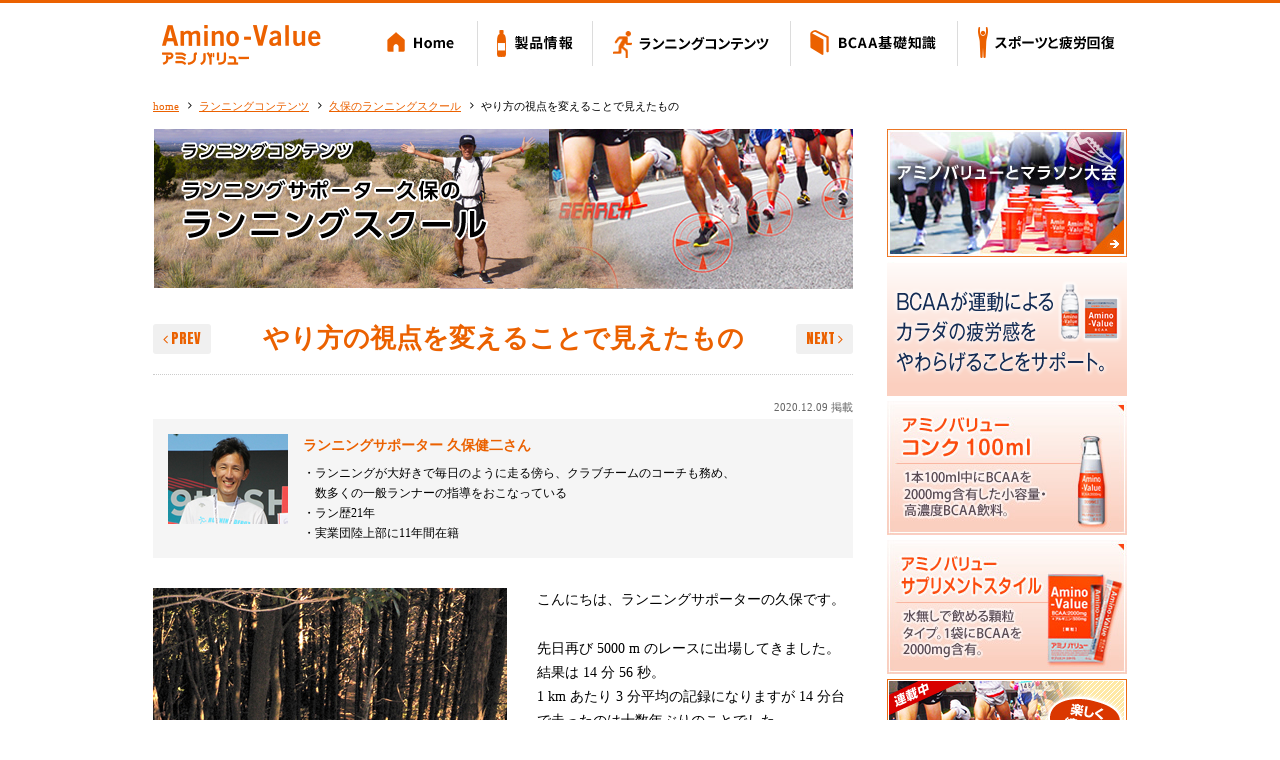

--- FILE ---
content_type: text/html; charset=UTF-8
request_url: https://www.otsuka.co.jp/a-v/kubo/index-284.html
body_size: 7252
content:
<!DOCTYPE html>
<html lang="ja">
<head>
<meta charset="utf-8" />
<title>やり方の視点を変えることで見えたもの｜アミノバリュー公式サイト｜大塚製薬</title>
<meta name="description" content="理想の走りとは違った結果になったトラックレースの後に行ったこととは？アミノバリューランニングサポーターの久保さんの「視点を変える」振り返りの紹介です。" />
<meta name="keywords" content="久保健二,ランニングクラブ,神奈川,箱根駅伝,実業団,アミノバリュー,amino,value,トレーニング,BCAA,アミノ酸,ランニング,マラソン,大塚製薬,スポーツ,運動,視点,山,休む" />
<meta property="og:site_name" content=">アミノバリュー公式サイト｜大塚製薬" />
<meta property="og:title" content="やり方の視点を変えることで見えたもの｜アミノバリュー公式サイト｜大塚製薬" />
<meta property="og:description" content="理想の走りとは違った結果になったトラックレースの後に行ったこととは？アミノバリューランニングサポーターの久保さんの「視点を変える」振り返りの紹介です。" />
<meta property="og:type" content="product" />
<meta property="og:url" content="http://www.otsuka.co.jp/a-v/kubo/index-284.html" />
<meta property="og:image" content="//www.otsuka.co.jp/a-v/kubo/images/article_284.jpg" />
<meta property="fb:app_id" content="2245171345574805">
<meta name="robots" content="all">
<meta name="viewport" content="width=device-width, initial-scale=1, maximum-scale=2, minimum-scale=1,user-scalable=0">
<link id="favicon" rel="shortcut icon" type="image/x-icon" href="/a-v/favicon.ico" />
<link href='//fonts.googleapis.com/css?family=Roboto:900' rel='stylesheet' type='text/css'>
<link href='//fonts.googleapis.com/css?family=Anton' rel='stylesheet' type='text/css'>
<link href="//netdna.bootstrapcdn.com/font-awesome/4.1.0/css/font-awesome.min.css" rel="stylesheet">
<link rel="stylesheet" href="../shared/css/js.css">
<link rel="stylesheet" href="../shared/css/main.css">
<link rel="stylesheet" href="../shared/css/modal.css">


<link rel="stylesheet" href="../kubo/css/kubo.css">
<link rel="shortcut icon" href="../shared/img/ico.ico" />
<script src="../shared/js/ModalWindow.js"></script>


<script src="//ajax.googleapis.com/ajax/libs/jquery/1/jquery.min.js"></script>

<!--<script src="//ajax.googleapis.com/ajax/libs/jquery/2.2.0/jquery.min.js"></script>-->


<!--[if lte IE 8]>
<script src="https://css3-mediaqueries-js.googlecode.com/svn/trunk/css3-mediaqueries.js"></script>
<script src="../shared/js/ie/html5shiv.js"></script>
<script src="../shared/js/selectivizr.js"></script>
<![endif]-->
<!--[if IE 7]>
<script src="../shared/js/ie/ie.js"></script>
<![endif]-->

<!-- Google Tag Manager//20210930 -->
<script>(function(w,d,s,l,i){w[l]=w[l]||[];w[l].push({'gtm.start':
new Date().getTime(),event:'gtm.js'});var f=d.getElementsByTagName(s)[0],
j=d.createElement(s),dl=l!='dataLayer'?'&l='+l:'';j.async=true;j.src=
'https://www.googletagmanager.com/gtm.js?id='+i+dl;f.parentNode.insertBefore(j,f);
})(window,document,'script','dataLayer','GTM-PFCFBJ');</script>
<!-- End Google Tag Manager//20210930 -->

<!-- Google Tag Manager //20231205-->
<script>(function(w,d,s,l,i){w[l]=w[l]||[];w[l].push({'gtm.start':
new Date().getTime(),event:'gtm.js'});var f=d.getElementsByTagName(s)[0],
j=d.createElement(s),dl=l!='dataLayer'?'&l='+l:'';j.async=true;j.src=
'https://www.googletagmanager.com/gtm.js?id='+i+dl;f.parentNode.insertBefore(j,f);
})(window,document,'script','dataLayer','GTM-WS3WF7B');</script>
<!-- End Google Tag Manager //20231205 -->
</head>

<!-- User Heat Tag -->
<script type="text/javascript">
(function(add, cla){window['UserHeatTag']=cla;window[cla]=window[cla]||function(){(window[cla].q=window[cla].q||[]).push(arguments)},window[cla].l=1*new Date();var ul=document.createElement('script');var tag = document.getElementsByTagName('script')[0];ul.async=1;ul.src=add;tag.parentNode.insertBefore(ul,tag);})('//uh.nakanohito.jp/uhj2/uh.js', '_uhtracker');_uhtracker({id:'uhH2OEHEaQ'});
</script>
<!-- End User Heat Tag -->

<body>
<!-- Google Tag Manager (noscript)//20210930 -->
<noscript><iframe src="https://www.googletagmanager.com/ns.html?id=GTM-PFCFBJ"
height="0" width="0" style="display:none;visibility:hidden"></iframe></noscript>
<!-- End Google Tag Manager (noscript)//20210930 -->

<!-- Google Tag Manager (noscript) //20231205-->
<noscript><iframe src="https://www.googletagmanager.com/ns.html?id=GTM-WS3WF7B"
height="0" width="0" style="display:none;visibility:hidden"></iframe></noscript>
<!-- End Google Tag Manager (noscript) //20231205-->

<div id="fb-root"></div>
<script>(function(d, s, id) {
  var js, fjs = d.getElementsByTagName(s)[0];
  if (d.getElementById(id)) return;
  js = d.createElement(s); js.id = id;
  js.src = "//connect.facebook.net/en_US/sdk.js#xfbml=1&version=v2.7";
  fjs.parentNode.insertBefore(js, fjs);
}(document, 'script', 'facebook-jssdk'));</script>


<div id="container">

<header>
 <div class="container">
  <h1><a href="../">Amino-Value アミノバリュー</a></h1>
  <ul>
   <li><a href="../">Home</a></li>
   <li><a href="../products/">製品情報</a></li>
   <li><a href="../running.html">ランニングコンテンツ</a></li>
   <li><a href="../bcaa/">BCAA基礎知識</a></li>
   <li><a href="../sports-recovery/">スポーツと疲労回復</a></li>
  </ul>
 <!-- /container --></div>
</header>

<article id="kubo" class="page">

  <ul id="punkz">
    <li><a href="../">home</a></li>
    <li><a href="../running.html">ランニングコンテンツ</a></li>
    <li><a href="../kubo/">久保のランニングスクール</a></li>    <li>やり方の視点を変えることで見えたもの</li>
  <!-- / #punkz --></ul>

 <div class="container">

<script>
        jQuery(document).ready(function() {
            var mw = ModalWindow.getInstance();
            mw.modalClass = ".pripare";
            mw.setInit();
        });
</script>
  <div id="main">

<h1><a href="./"><img src="../kubo/images/h1.jpg" alt="ランニングサポーター久保のランニングスクール" /></a></h1>
<div class="title">
 <h2>やり方の視点を変えることで見えたもの</h2>
 <p class="prev"><a href="../kubo/index-283.html"><i class="fa fa-angle-left"></i> PREV</a></p>
 <p class="next"><a href="../kubo/index-285.html">NEXT <i class="fa fa-angle-right"></i></a></p>
<!-- / .title --></div>

<div class="kubo_date">2020.12.09 掲載</div>
<div class="author">
 <div class="thumb"><img src="../kubo/images/author.jpg" alt="久保健二さん"/></div>
 <div class="kubo">
  <h3>ランニングサポーター 久保健二さん</h3>
  <ul>
    <li>ランニングが大好きで毎日のように走る傍ら、クラブチームのコーチも務め、<br />数多くの一般ランナーの指導をおこなっている</li>
    <li>ラン歴21年</li>
    <li>実業団陸上部に11年間在籍</li>
  </ul>
 <!-- / .kubo --></div>
<!-- / .author --></div>

<div class="entry">
<p class="hidari"><img src="../kubo/images/article_284.jpg" alt="" width="354" height="472" /></p>
						<p>こんにちは、ランニングサポーターの久保です。</p>
						<p>先日再び 5000 m のレースに出場してきました。<br>
						  結果は 14 分 56 秒。<br>
						  1 km あたり 3 分平均の記録になりますが 14 分台で走ったのは十数年ぶりのことでした。<br>
						  しかしながら中盤の頑張りどころでペースを落とす結果となり理想の走りとはいきませんでした。<br>
						  それでもレースっていいですね、これまでの過程を振り返ることで疑問が次々と生まれてくるからです。<br>
						  何がいけなかったのだろう、どうすればよくなるのだろう、そんなことを考えているとふと頭の中に浮かんできうることがあったのです。</p>
						<p>“よし、山を走ってみよう！”</p>
						<p>息がすぐ上がってしまう、中盤粘ることが出来ない、スピードを上げるのが困難（力で走ってしまう）といったときは体の何かしらに問題がある。<br>
						  本来使うべきところを使えていない可能性が大きい。<br>
						  体と脳が使い方を忘れてしまっているかもしれない。<br>
						  私はそんな状態でいくら練習を積み重ねても身になっていかないことが多かったので、やり方の視点を変えるために山を走ることにしました。</p>
						<p>山は起伏があり、階段があり、不規則に路面が変化します。<br>
						  そんな環境は無意識に体の内部に刺激を与え、普段鍛え辛いインナーマッスルの強化へと繋がっていきます。<br>
						  ゆっくり走ったり階段をジャンプしながら登っていったり。<br>
						  リズムにも変化をつけて走ってみると体の内部から様々な声が聞こえてくるようでした。<br>
						  結果、走り終われば筋肉痛。<br>
						  スピード練習などを取り入れて体を強化していたように思っていたけれど、肝心な基礎筋力が低下していたことに気づかされました。<br>
						  これではすぐ息は上がるし粘って走ることもできない、ましてやスピードを出すことなんて困難だったと昔の体の記憶がよみがえり、基本的なトレーニングの大切さを改めて感じました。</p>
						<p>私の中でこれらの練習は「休む」という部類の練習になります。</p>
						<p>体を休ませていないのに「休む」ってどういうこと？？</p>
						<p>そのように捉える方もいらっしゃることでしょう。<br>
						  体を発達させる上でとても大事なのが質のよい休み方だと思っています。<br>
						  それはまたの機会にご紹介しますね。</p>
<!-- / .entry --></div>
 
<ul class="other">
  <li class="current">やり方の視点を変えることで見えたもの</li>
  <li class="prev"><i class="fa fa-angle-left"></i> <a href="../kubo/index-283.html">走りが向上していかないのはなぜだろう？</a></li>
  <li class="next"><a href="../kubo/index-285.html">もうすぐクリスマス</a> <i class="fa fa-angle-right"></i></li>
<!-- / .other --></ul>

<div class="sp">    <div class="content_2">
    <h2><img src="/a-v/shared/aside/banner/images/recommend.png" width="222px" alt="あなたにおススメの記事"></h2>
     <ul>
       <li><p><a href="../kubo/index-213.html?utm_source=rc&utm_medium=link&utm_campaign=rc213">年齢の問題か？残る疲労感…！</a></p></li>
       <li><p><a href="../kubo/index-158.html?utm_source=rc&utm_medium=link&utm_campaign=rc158">練習効果を上げるためのオススメ活用法</a></p></li>
       <li><p><a href="../kubo/index-118.html?utm_source=rc&utm_medium=link&utm_campaign=rc118">レース中・練習中の強い味方</a></p></li>
     </ul>
    </div>
    </div>

<ul class="social">
  <li style="width:100px"><iframe src="https://www.facebook.com/plugins/like.php?href=http://www.otsuka.co.jp/a-v/kubo/index-284.html&width=100&layout=button_count&action=like&show_faces=false&share=false&height=21&appId" width="100" height="21" style="border:none;overflow:hidden" scrolling="no" frameborder="0" allowTransparency="true"></iframe></li>
  <li><a href="//twitter.com/share" class="twitter-share-button" data-url="http://www.otsuka.co.jp/a-v/kubo/index-284.html" data-text="やり方の視点を変えることで見えたもの｜アミノバリュー公式サイト｜大塚製薬" data-via="" data-count="vertical" data-lang="ja">Tweet</a><script type="text/javascript" src="//platform.twitter.com/widgets.js"></script></li>
  <li class="line">
<span>
<script type="text/javascript" src="//media.line.me/js/line-button.js?v=20140411" ></script>
<script type="text/javascript">
new media_line_me.LineButton({"pc":false,"lang":"ja","type":"a"});
</script>
</span>
  </li>
<!-- / .social --></ul>

  <!-- / #main --></div>
  <aside>

    
	<ul class="banner mb">
	<!--<li><a href="http://tr.webantenna.info/rd?waad=PFgOd5Om&ga=WAe4O9-1" target="_blank"><img src="../shared/aside/banner/images/ban_side_zadankai.jpg" alt="スポーツ座談会" /></a></li>-->
		<li><a href="../av-marathon/"><img src="../shared/aside/banner/images/av-marathon.jpg" alt="アミノバリューとマラソン大会" /></a></li>
		<li><a href="../products/kinou.html"><img src="../shared/aside/banner/images/kinou_202310.png" alt="機能性表示食品" /></a></li>
		<li><a href="https://amzn.to/2RLC0B2" target="_blank"><img src="../shared/aside/banner/images/bn_conc.jpg" alt="アミノバリュー コンク100ml" /></a></li>
		<li><a href="https://amzn.to/2XdJcvQ" target="_blank"><img src="../shared/aside/banner/images/bn_supple.jpg" alt="アミノバリュー サプリメントスタイル" /></a></li>
		<li><a href="../kubo/"><img src="../shared/aside/banner/images/kubo.jpg" alt="楽しく続ける！　久保のランニングスクール" /></a></li>
		<li><a href="../run/"><img src="../shared/aside/banner/images/running.jpg" alt="ランニング講座" /></a></li>
		<li><a href="../av-bito/"><img src="../shared/aside/banner/images/av-bito.jpg" alt="アミノバリュー人" /></a></li>
		<!--<li><a href="../asg/"><img style="margin-bottom:10px;" src="../shared/aside/banner/images/asg.jpg" alt="ALL SPORTS GIRL 本気でマラソンに挑戦" /></a></li>-->
		<!--<li><a href="../midori/"><img src="../shared/aside/banner/images/midori.jpg" alt="ランニングアドバイザーMIDORIのランニングレッスン" /></a></li>-->
    <!-- / .banner --></ul>
    
<div class="pc">    <div class="content_2">
    <h2><img src="/a-v/shared/aside/banner/images/recommend.png" width="222px" alt="あなたにおススメの記事"></h2>
     <ul>
       <li><p><a href="../kubo/index-213.html?utm_source=rc&utm_medium=link&utm_campaign=rc213">年齢の問題か？残る疲労感…！</a></p></li>
       <li><p><a href="../kubo/index-158.html?utm_source=rc&utm_medium=link&utm_campaign=rc158">練習効果を上げるためのオススメ活用法</a></p></li>
       <li><p><a href="../kubo/index-118.html?utm_source=rc&utm_medium=link&utm_campaign=rc118">レース中・練習中の強い味方</a></p></li>
     </ul>
    </div>
    </div>
    
    <div class="content">
    <h2>ランニングコンテンツ</h2>
     <ul>
       <li class="now"><p><a href="../kubo/">久保の<br />ランニングスクール</a></p></li>
       <li><p><a href="../run/">ランニング講座</a></p></li>
     </ul>
    </div>
    
    <ul class="social">
      <li class="twitter"><a href="//twitter.com/share?url=http://www.otsuka.co.jp/a-v/kubo/index-284.html&text=やり方の視点を変えることで見えたもの" target="_blank"><i class="fa fa-twitter"></i></a> </li>
      <li class="facebook"><a href="//www.facebook.com/share.php?u=http://www.otsuka.co.jp/a-v/kubo/index-284.html" onclick="window.open(this.href, 'FBwindow', 'width=650, height=450, menubar=no, toolbar=no, scrollbars=yes'); return false;"><i class="fa fa-facebook"></i></a> </li>
      <li class="google"><a href="https://plus.google.com/share?url=http://www.otsuka.co.jp/a-v/kubo/index-284.html" onclick="window.open(this.href, 'Gwindow', 'width=650, height=450, menubar=no, toolbar=no, scrollbars=yes'); return false;"><i class="fa fa-google-plus"></i></a> </li>
      <li class="hatena"><a href="//b.hatena.ne.jp/entry/http://www.otsuka.co.jp/a-v/kubo/index-284.html" class="hatena-bookmark-button" data-hatena-bookmark-layout="simple" title="やり方の視点を変えることで見えたもの">B!</a> <script type="text/javascript" src="//b.st-hatena.com/js/bookmark_button.js" charset="utf-8" async="async"></script></li>
    <!-- / .social --></ul>
    
    <ul class="banner plusone">
      <li><a href="//www.otsuka-plus1.com/" target="_blank"><img src="../shared/aside/banner/images/otsukaplusone.jpg" alt="大塚製薬の通販 オオツカプラスワン" /></a></li>
    <!-- / .banner --></ul>
      

  </aside>

 <!-- / .container --></div>

<div id="contents">
 <h2>もっと動ける体を目指すあなたに役立つコンテンツ</h2>
 <ul>
   <li>
     <div class="thumb"><a href="../products/"><img src="../shared/article/contents/images/thumb_01.jpg" alt="アミノバリュー製品情報(footer)" /></a></div>
     <h3>アミノバリュー製品情報</h3>
     <p>製品ラインナップ、摂取のポイント、開発秘話、開発者インタビューなどアミノバリューに関する様々な情報をご紹介します。</p>
     <p><a href="../products/"><i class="fa fa-angle-right"></i> アミノバリュー製品情報</a></p>
   </li>
   <li>
     <div class="thumb"><a href="../bcaa/"><img src="../shared/article/contents/images/thumb_02.jpg" alt="必須アミノ酸BCAA基礎知識(footer)" /></a></div>
     <h3>必須アミノ酸BCAA基礎知識</h3>
     <p>走るカラダに大切な必須アミノ酸BCAAについて分かりやすく解説します。</p>
     <p><a href="../bcaa/"><i class="fa fa-angle-right"></i> 必須アミノ酸BCAA基礎知識</a></p>
   </li>
   <li>
     <div class="thumb"><a href="../run/form/"><img src="../shared/article/contents/images/thumb_03.jpg" alt="ランニング講座(footer)" /></a></div>
     <h3>ランニング講座</h3>
     <p>トレーニング方法、食事を含めたコンディショニング、指導者からのアドバイスなど、ランナーのための様々な情報をご紹介します。</p>
     <p><a href="../run/"><i class="fa fa-angle-right"></i> ランニング講座</a></p>
   </li>
 </ul>
<!-- / #contents --></div>


</article>

<footer>
 <div class="container">

  <div id="sitemap">
   <h1>SITEMAP</h1>
   <ul>

    <li>
     <ul>
      <li>
       <h2><a href="../">Home（TOPページ）</a></h2>
       <ul>
<!--     <li><a href="../">キャンペーン</a></li>
         <li><a href="../pickup/">Pick UP</a></li>-->
         <li><a href="../products/">製品情報（ラインナップ）</a></li>
         <li><a href="../bcaa/">BCAA基礎知識</a></li>
         <li><a href="https://www.facebook.com/AminoValue.official" target="_blank">Facebookページ</a></li>
       </ul>
      </li>
      <li><h2><a href="../kubo/">久保のランニングスクール</a></h2></li>
      <li><h2><a href="../run/">ランニング講座</a></h2></li>
      <li><h2><a href="../sports-recovery/">スポーツと疲労回復</a></h2></li>
       	<li><h2>ピックアップ</h2>
       <ul>
         <li><a href="../av-marathon/">アミノバリューとマラソン大会</a></li>
         <li><a href="../av-bito/">アミノバリュー人</a></li>
       </ul>
      </li>
     </ul>
    </li>

    <li>
     <ul>
      <li>
       <h2><a href="../bcaa/">BCAA基礎知識</a></h2>
       <ul>
       	 <li><a href="../bcaa/">BCAAについて</a></li>
         <li><a href="../bcaa/about.html">必須アミノ酸BCAAとは</a></li>
         <li><a href="../bcaa/bcaa_movie.html">動画でわかるBCAA</a></li>
         <li><a href="../bcaa/bcaa_point.html">BCAA摂取のポイント</a></li>
         <li><a href="../bcaa/body.html">もっと動けるカラダへ</a></li>
         <li><a href="../bcaa/nutrient.html">ランナーにとって大切な栄養素</a></li>
       </ul>
      </li>
     </ul>
    </li>

    <li>
     <ul>
      <li>
       <h2><a href="../products/">製品情報</a></h2>
       <ul>
         <li><a href="../products/kinou.html">機能性表示食品</a></li>
         <li><a href="../products/">ラインナップ</a></li>
         <li><a href="../products/amino-value.html">アミノバリュー4000</a></li>
         <li><a href="../products/amino-value_powder.html">アミノバリュー<br />パウダー8000</a></li>
         <li><a href="../products/amino-value_conc.html">アミノバリューコンク</a></li>
         <li><a href="../products/amino-value_supple.html">アミノバリュー<br />サプリメントスタイル</a></li>
         <!--<li><a href="../products/take_point.html">摂取のポイント</a></li>-->
         <li><a href="../products/develop.html">アミノバリュー開発秘話</a></li>
         <li><a href="../products/develop_amino-value.html">開発者インタビュー<br />アミノバリュー</a></li>
         <li><a href="../products/develop_amino-value_conc.html">開発者インタビュー<br />アミノバリューコンク</a></li>
         <!--<li><a href="../products/after_sports.html">運動後の疲労回復に<br />アミノバリュー</a></li>-->
          <!--<li><a href="../products/askdoctors/">AskDoctors</a></li>-->
       </ul>
      </li>
     </ul>
    </li>

   </ul>
  <!-- / #sitemap --></div>

  <div id="facebook">
   <iframe src="//www.facebook.com/plugins/likebox.php?href=https%3A%2F%2Fwww.facebook.com%2FAminoValue.official&amp;width=440&amp;height=384&amp;colorscheme=light&amp;show_faces=true&amp;header=true&amp;stream=false&amp;show_border=true" scrolling="no" frameborder="0" style="border:none; overflow:hidden; width:440px; height:210px;" allowTransparency="true"></iframe>
  <!-- / #facebook --></div>

 <!-- / .container --></div>

<div id="footerAreaType1">
	<div id="twoColumnsTop">
		<div class="leftColumn">
			<ul class="link">
				<li class="nav001"><a href="//www.otsuka.co.jp/product/" target="_blank">製品ラインナップ</a></li>
				<li class="nav002"><a href="//www.otsuka-plus1.com/index.html?id=footer" target="_blank">ショッピング</a></li>
				<li class="nav003"><a href="//www.otsuka.co.jp/adv/" target="_blank">大塚製薬CM情報</a></li>
				<li class="nav004"><a href="//www.otsuka.co.jp/company/" target="_blank">企業情報</a></li>
			</ul>
			<!-- leftColumn -->
		</div>
		<div class="rightColumn">
			<div class="logo"><a href="//www.otsuka.co.jp/" target="_blank"><img src="../shared/footer/images/logo.png" width="131" height="29" alt="大塚製薬" /></a></div>
			<!-- rightColumn -->
		</div>
		<br class="clear" />
		<!-- twoColumnsTop -->
	</div>
	<div id="twoColumnsBottom">
		<div class="leftColumn">
			<ul class="link">
				<li class="nav001"><a href="https://www.otsuka.co.jp/" target="_blank">大塚製薬ホームページ</a></li>
				<li class="nav002"><a href="https://www.otsuka.co.jp/nc-terms-of-use/" target="_blank">サイトのご利用にあたって</a></li>
				<li class="nav003"><a href="https://www.otsuka.co.jp/nc-privacy-policy/" target="_blank">個人情報の取り扱いについて</a></li>
				<li class="nav004"><a href="https://www.otsuka.co.jp/contacts/inquiry-form/form/?type=CM" target="_blank">お問い合わせ</a></li>
			</ul>
			<!-- leftColumn -->
		</div>
		<div class="rightColumn">
			<div class="copyright"><!--<a href="//www.otsuka.co.jp/copyright/" target="_blank">-->Copyright(c) Otsuka Pharmaceutical Co.,Ltd.<!--</a>--></div>
			<!-- rightColumn -->
		</div>
		<!-- twoColumnsBottom -->
	</div>
	<!-- footerAreaType1 -->
</div>

 <p class="pagetop"><a href="#container">PAGE TOP</a></p>
</footer>

<div class="cover"></div>
<!-- / #container --></div>

<menu id="menu">
 <ul>
   <li><a href="../">Home（TOPページ）</a></li>
   <li><A href="../products/">製品情報（ラインナップ）</A></li>
   <li><A href="../bcaa/">BCAA基礎知識</A></li>
   <li><a href="https://www.facebook.com/AminoValue.official" target="_blank">Facebookページ</a></li>
   <li>
     <h2>製品情報</h2>
     <ul>
       <li><A href="../products/kinou.html">機能性表示食品</A></li>
       <li><a href="../products/">ラインナップ</a></li>
       <li><a href="../products/amino-value.html">アミノバリュー4000</a></li>
       <li><a href="../products/amino-value_powder.html">アミノバリュー<br />パウダー8000</a></li>
       <li><a href="../products/amino-value_conc.html">アミノバリューコンク</a></li>
       <li><a href="../products/amino-value_supple.html">アミノバリュー<br />サプリメントスタイル</a></li>

       <!--<li><a href="../products/take_point.html">摂取のポイント</a></li>-->
       <li><a href="../products/develop.html">アミノバリュー開発秘話</a></li>
       <li><a href="../products/develop_amino-value.html">開発者インタビュー<br />アミノバリュー</a></li>
       <li><a href="../products/develop_amino-value_conc.html">開発者インタビュー<br />アミノバリューコンク</a></li>
       <!--<li><a href="../products/after_sports.html">運動後の疲労回復に<br />アミノバリュー</a></li>-->
       <!--<li><a href="../products/askdoctors/">AskDoctors</a></li>-->
      </ul>
   </li>
    <li>
     <h2>ランニングコンテンツ</h2>
     <ul>
       <li><a href="../running.html">TOP</a></li>
       <li><a href="../kubo/">久保のランニングスクール</a></li>
       <li><a href="../run/">ランニング講座</a></li>
      </ul>
   </li>
   <li>
    <h2>BCAA基礎知識</h2>
    <ul>
     <li><a href="../bcaa/">BCAAについて</a></li>
     <li><a href="../bcaa/about.html">必須アミノ酸BCAAとは</a></li>
     <li><a href="../bcaa/bcaa_movie.html">動画でわかるBCAA</a></li>
     <li><a href="../bcaa/bcaa_point.html">BCAA摂取のポイント</a></li>
     <li><a href="../bcaa/body.html">もっと動けるカラダへ</a></li>
     <li><a href="../bcaa/nutrient.html">ランナーにとって大切な栄養素</a></li>
    </ul>
   </li>
   <li><a href="../sports-recovery/">スポーツと疲労回復</a></li>
          	<li><h2>ピックアップ</h2>
       <ul>
         <li><a href="../av-marathon/">アミノバリューとマラソン大会</a></li>
         <li><a href="../av-bito/">アミノバリュー人</a></li>
       </ul>
      </li>
 </ul>
</menu>

<div class="open">
 <h1><a href="../">Amino-Value アミノバリュー</a></h1>
 <p><a class="fa fa-list"></a></p>
</div>

<script src="../shared/js/imgLiquid-min.js"></script>
<script src="../shared/js/easing.js"></script>
<script src="../shared/js/mousewheel.js"></script>
<script src="../shared/js/script.js"></script>


</body>
</html>


--- FILE ---
content_type: text/css
request_url: https://www.otsuka.co.jp/a-v/shared/css/js.css
body_size: 806
content:
@charset "utf-8";

/*** wideslider config
------------------------------------------ ***/

.wideslider                                   {
 width: 100%;
 text-align: left;
 position: relative;
 overflow: hidden;
}
 
.wideslider ul,
.wideslider ul li                             {
 float: left;
 display: inline;
 overflow: hidden;
}

.wideslider ul li                             {position: relative;}

.wideslider ul li img                         {
 width: 100%;
 height: auto;
 display: none;
 padding: 0 1px;
}
 
.wideslider_base                              {
 top: 0;
 position: absolute;
}
.wideslider_wrap                              {
 top: 0;
 position: absolute;
 overflow: hidden;
 
}
.slider_prev,
.slider_next                                  {
 top: 0;
 overflow: hidden;
 position: absolute;
 z-index: 100;
 cursor: pointer;
}
.slider_prev                                  {background: #fff url(../img/prev.jpg) no-repeat right center;}
.slider_next                                  {background: #fff url(../img/next.jpg) no-repeat left center;}
 
.pagination                                   {
 width: 974px;
 height: 13px;
 margin: 0 0 0 -487px;
 padding: 0 16px;
 text-align: left;
 position: absolute;
 left: 50%;
 bottom: 24px;
 z-index: 200;
}
 
.pagination a                                 {
 margin: 0 3px 0 4px;
 width: 13px;
 height: 13px;
 display: inline-block;
 overflow: hidden;
 background: #ccc;
}
.pagination a.active                          {background: #eb6100;}
 
 
/* =======================================
 ClearFixElements
======================================= */
.wideslider ul:after {
 content: ".";
 height: 0;
 clear: both;
 display: block;
 visibility: hidden;
}
 
.wideslider ul {
 display: inline-block;
 overflow: hidden;
}

@media screen and (min-width: 0px)
              and (max-width: 610px)        {
 .pagination                                  {
  width: 100%;
  margin: 0 ;
  padding: 0 10px;
/*
  text-align: right;
  bottom: 20px;
*/
  position: absolute;
  left: 0;
  z-index: 200;
 }
}


/*** jscrollpane config
------------------------------------------ ***/

/* 全体 */
.jspContainer                                 {overflow: hidden;position: relative;}

/* スクロールバーを除いたエリア */
.jspPane                                      {position: absolute;}

/* 縦スクロールバー */
.jspVerticalBar                               {position:absolute;top:0;right:0;width:10px;height:100%;}

/* 横スクロールバー */
.jspHorizontalBar                             {position: absolute;bottom: 0;left: 0;width: 100%;height: 10px;}

/* 背景 */
.jspTrack                                     {background: #f9d0b3;position: relative;}

/* ノブ */
.jspDrag                                      {background: #eb6100;position: relative;top: 0;left: 0;cursor:pointer;}

.jspHorizontalBar .jspTrack,
.jspHorizontalBar .jspDrag                    {float: left;height: 100%;}



--- FILE ---
content_type: text/css
request_url: https://www.otsuka.co.jp/a-v/shared/css/main.css
body_size: 5717
content:
@charset "utf-8";

*                                            {margin: 0;padding: 0;-webkit-text-size-adjust: 100%;-webkit-box-sizing: border-box;-moz-box-sizing: border-box;-ms-box-sizing: border-box;-o-box-sizing: border-box;box-sizing: border-box;}
html,body                                    {
 height: 100%;
 text-align: center;
}
html                                         {
 font-family: 'Hiragino Kaku Gothic ProN',Meiryo;
 font-style: normal;
 font-size: 62.5%;
 line-height: 24px;
}
#container                                   {width: 100%;min-width: 1020px;_height: 100%;height: auto !important;min-height: 100%;position: relative;overflow-x: hidden;background: #fff;z-index: 2;border-top: 3px solid #eb6100;}
header,nav,article,footer                    {width: 100%;min-width: 1020px;}
.container                                   {width: 974px;margin: 0 auto;text-align: left;position: relative;}

#fadeout                                     {
 width: 100%;
 height: 100%;
 position: fixed;
 left: 0;
 top: 0;
 background: #fff;
 z-index: 100;
}

/** header config
------------------------------------------ **/

header .container                            {
 padding: 12px 0 20px;
 overflow: hidden;
}

header h1 a,
header li a                                  {
 display: block;
 width: 100%;
 height: 100%;
 text-indent: 100%;
 white-space: nowrap;
 overflow: hidden;
}

header h1                                    {
 float: left;
 width: 168px;
 height: 60px;
 padding-left: 8px;
}

header h1 a                                  {
 background: url(../header/images/logo.png) no-repeat 0 0;
 background-size: 160px 60px;
}

header ul                                    {float: right;margin-top:0;overflow: hidden;}

header li                                    {float: left;height: 60px;}

header li a                                  {
 background: url(../header/images/nav.png) no-repeat 0 0;
 background-size: 758px 120px;
}
header li:nth-of-type(1) a                   {width: 109px;background-position: 0 6px;}
header li:nth-of-type(2) a                   {width: 115px;background-position: -109px 6px;}
header li:nth-of-type(3) a                   {width: 198px;background-position: -224px 6px;}
header li:nth-of-type(4) a                   {width: 167px;background-position: -422px 6px;}
header li:nth-of-type(5) a                   {width: 169px;background-position: -589px 6px;}

header li:nth-of-type(1).active a,
header li:nth-of-type(1) a:hover             {background-position: 0 -54px;}
header li:nth-of-type(2).active a,
header li:nth-of-type(2) a:hover             {background-position: -109px -54px;}
header li:nth-of-type(3).active a,
header li:nth-of-type(3) a:hover             {background-position: -224px -54px;}
header li:nth-of-type(4).active a,
header li:nth-of-type(4) a:hover             {background-position: -422px -54px;}
header li:nth-of-type(5).active a,
header li:nth-of-type(5) a:hover             {background-position: -589px -54px;}

/** #slider config
------------------------------------------ **/

#slider                                      {position: relative;}

#slider .runner                              {
 width: 365px;
 height: 340px;
 margin: -170px 95px 0 0;
 position: absolute;
 right: 50%;
 top: 50%;
 z-index: 3;
}

#slider .runner a                            {
 display: block;
 width: 100%;
 height: 100%;
 text-indent: 100%;
 white-space: nowrap;
 overflow: hidden;
 background: url(../slider/images/runner.png) no-repeat 0 0;
 background-size: 365px 340px;
}

.wideslider ul li h2,
.wideslider ul li p                           {position: absolute;}

.wideslider ul li h2                          {
 display: inline-block;
 *display: inline-block;
 *zoom: 1;
 font-weight: normal;
 font-size: 5em;
 font-family: "Anton";
 color: #fff;
 line-height: 50px;
 text-shadow: 0.5px 0.866px 0px rgba(8, 1, 3, 0.3);
}

.wideslider ul li:nth-of-type(1) h2           {
 margin: 0 0 0 -60px;
 left: 50%;
 top: 122px;
}

.wideslider ul li p                           {
 text-indent: 100%;
 white-space: nowrap;
 overflow: hidden;
}

.wideslider ul li:nth-of-type(1) p            {
 width: 275px;
 height: 80px;
 margin: -7px 0 0 -60px;
 left: 50%;
 top: 50%;
 background: url(../slider/images/p_01.png) no-repeat 0 0;
 background-size: 275px 80px;
}


/** article config
------------------------------------------ **/

article                                      {padding: 50px 0 660px;overflow: hidden;}
article.page                                 {padding: 0 0 660px;overflow: hidden;}

#punkz                                       {
 width: 974px;
 margin: 0 auto 10px;
 letter-spacing: -.4em;
 text-align: left;
}

#punkz li                                    {
 font-size: 1.1em;
 line-height: 14px;
 margin: 0 20px 0 0;
 position: relative;
 display: inline-block;
 *display: inline;
 *zoom: 1;
 letter-spacing: normal;
}

#punkz li:after                              {
 font-family: FontAwesome;
 display: block;
 content: "\f105";
 width: 14px;
 height: 20px;
 position: absolute;
 right: -23px;
 top: 0;
}

#punkz li:last-child                         {margin: 0;}
#punkz li:last-child:after                   {display: none;}

#punkz li a                                  {color: #eb6100;text-decoration: underline;}
#punkz li a:hover                            {text-decoration: none;}

#main                                        {
 float: left;
 width: 700px;
}

aside                                        {
 float: right;
 width: 240px;
}

aside .banner li                             {
 margin: 0 0 5px;
}

aside .content                               {
 margin: 0 0 20px;
 border-radius: 6px;
 background: #f5f5f5;
}

aside .content h2                            {
 padding: 10px;
 text-align: center;
 font-weight: normal;
 font-size: 1.4em;
 line-height: 20px;
 color: #fff;
 background: rgb(238,124,43); /* Old browsers */
 background: -moz-linear-gradient(top,  rgba(238,124,43,1) 0%, rgba(235,97,0,1) 100%); /* FF3.6+ */
 background: -webkit-gradient(linear, left top, left bottom, color-stop(0%,rgba(238,124,43,1)), color-stop(100%,rgba(235,97,0,1))); /* Chrome,Safari4+ */
 background: -webkit-linear-gradient(top,  rgba(238,124,43,1) 0%,rgba(235,97,0,1) 100%); /* Chrome10+,Safari5.1+ */
 background: -o-linear-gradient(top,  rgba(238,124,43,1) 0%,rgba(235,97,0,1) 100%); /* Opera 11.10+ */
 background: -ms-linear-gradient(top,  rgba(238,124,43,1) 0%,rgba(235,97,0,1) 100%); /* IE10+ */
 background: linear-gradient(to bottom,  rgba(238,124,43,1) 0%,rgba(235,97,0,1) 100%); /* W3C */
 filter: progid:DXImageTransform.Microsoft.gradient( startColorstr='#ee7c2b', endColorstr='#eb6100',GradientType=0 ); /* IE6-9 */
 border-radius: 6px 6px 0 0;
}

#main .movie                                 {
 position: relative;
 width: 100%;
 padding: 56.25% 0 0 0;
}
#main .movie iframe                          {
 position: absolute;
 top: 0;
 left: 0;
 width: 100%;
 height: 100%;
}

#main .movie + .more                         {
 margin-top: 30px;
}

#main .social                                {
 margin: 0 0 30px;
 letter-spacing: -.4em;
 text-align: center;
}
#main .social li                             {
 margin: 0 5px;
 display: inline-block;
 *display: inline;
 *zoom: 1;
 letter-spacing: normal;
 vertical-align: top;
}
#main .social .line                          {display: none;}

aside .content h3                            {cursor: pointer;}

aside .content h3,
aside .content p                             {
 padding: 10px 10px 10px 30px;
 font-weight: normal;
 font-size: 1.2em;
 line-height: 20px;
 background-image: url(../aside/content/images/close.png);
 background-repeat: no-repeat;
 background-position: 10px 13px;
 background-size: 13px 13px;
}
aside .content h3.active                     {
 color: #fff;
 background-color: #eb6100;
 background-image: url(../aside/content/images/open.png);
 background-repeat: no-repeat;
 background-position: 10px 13px;
 background-size: 13px 13px;
}

aside .content > ul                          {padding: 15px;}
aside .content li                            {border-bottom: 1px solid #e4e4e4;}

aside .content li a                          {color: #000;text-decoration: none;}
aside .content li a:hover                    {text-decoration: underline;}

aside .content > ul > li                     {
 font-size: 1.2em;
 line-height: 20px;
}

aside .content li:last-of-type               {border-bottom: none;}
aside .content ul ul                         {padding: 0 0 10px;}
aside .content ul ul li                      {padding: 10px;}
aside .content ul ul li a                    {
 display: block;
 width: 100%;
 padding: 0 0 0 20px;
 background: url(../aside/content/images/lili_off.png) no-repeat 5px 3px;
 background-size: 13px 13px;
}
aside .content ul ul li.now a,
aside .content ul ul li a:hover              {
 text-decoration: underline;
 background: url(../aside/content/images/lili_on.png) no-repeat 5px 3px;
 background-size: 13px 13px;
}

aside .content li p a                       {color: #eb6100;text-decoration: none;}
aside .content li.now p a                   {color: #eb6100;text-decoration: underline;}
aside .content li p a:hover                 {text-decoration: underline;}

aside .social {
 margin: 0 0 20px;
 overflow: hidden;
 border-radius: 6px;
 padding: 0 0 0 19px;
}
aside .social li {
 float: left;
 border-radius: 6px;
 position: relative;
 width: 46px;
 height: 46px;
 font-size: 32px;
 line-height: 46px;
 cursor: pointer;
 color: #fff;
 text-align: center;
 vertical-align: top;
 margin: 0 2px;
}
aside .social li span {
 background: #555555;
 border-radius: 6px;
 position: absolute;
 bottom: 0;
 right: 0;
 color: #FFFFFF !important;
 font-size: 10px;
 line-height: 1;
 width: auto !important;
 padding: 2px 4px;
}
aside .social li a                           {color: #fff;}
aside .social li a:hover                     {text-decoration: none;}

aside .social .twitter                       {background: #55acee;}
aside .social .facebook                      {background: #3b5998;}
aside .social .google                        {background: #dd4b39;}
aside .social .hatena                        {background: #008fde;}
aside .social .hatena a                      {font-family: Roboto;font-weight: 900;}
aside .social li:hover                       {background: #f5f5f5;}

aside .social .twitter:hover a,
aside .social .twitter:hover                 {color: #55acee;}
aside .social .facebook:hover a,
aside .social .facebook:hover                {color: #3b5998;}
aside .social .google:hover a,
aside .social .google:hover                  {color: #dd4b39;}
aside .social .hatena:hover a,
aside .social .hatena:hover                  {color: #008fde;}

#contents                                    {
 width: 974px;
 margin: 0 auto;
 padding: 0 40px 40px;
 clear: both;
 overflow: hidden;
 background: rgb(239,129,51); /* Old browsers */
 background: -moz-linear-gradient(top,  rgba(239,129,51,1) 0%, rgba(235,97,0,1) 100%); /* FF3.6+ */
 background: -webkit-gradient(linear, left top, left bottom, color-stop(0%,rgba(239,129,51,1)), color-stop(100%,rgba(235,97,0,1))); /* Chrome,Safari4+ */
 background: -webkit-linear-gradient(top,  rgba(239,129,51,1) 0%,rgba(235,97,0,1) 100%); /* Chrome10+,Safari5.1+ */
 background: -o-linear-gradient(top,  rgba(239,129,51,1) 0%,rgba(235,97,0,1) 100%); /* Opera 11.10+ */
 background: -ms-linear-gradient(top,  rgba(239,129,51,1) 0%,rgba(235,97,0,1) 100%); /* IE10+ */
 background: linear-gradient(to bottom,  rgba(239,129,51,1) 0%,rgba(235,97,0,1) 100%); /* W3C */
 filter: progid:DXImageTransform.Microsoft.gradient( startColorstr='#ef8133', endColorstr='#eb6100',GradientType=0 ); /* IE6-9 */
 border: 1px solid #eb6100;
 border-radius: 10px;
}

#contents ul                                 {
 margin: 0 -16px -10px;
 overflow: hidden;
}

#contents li                                 {
 float: left;
 width: 280px;
 margin: 0 14px;
 text-align: left;
}

#contents h2                                 {
 width: 100%;
 height: 80px;
 margin: 0 0 30px;
 position: relative;
 text-indent: 100%;
 white-space: nowrap;
 overflow: hidden;
 background: url(../article/contents/images/h2.png) no-repeat center 0;
 background-size: auto 80px;
}
#contents h2:before,
#contents h2:after                           {
 display: block;
 content: "";
 width: 100%;
 height: 1px;
 position: absolute;
 left: 0;
}
#contents h2:before                          {bottom: 1px;background: #e2762a;}
#contents h2:after                           {bottom: 0;background: #f1904b;}

#contents li h3                              {
 font-weight: normal;
 font-size: 1.8em;
 line-height: 24px;
 margin: 0 0 20px;
 text-align: center;
 color: #fff;
 text-shadow: 0.5px 0.866px 0px rgba(8, 1, 3, 0.2);
}

#contents li .thumb                          {
 width: 100%;
 height: 150px;
 margin: 0 0 20px;
 overflow: hidden;
}
#contents li .thumb a                        {
 display: block;
 width: 100%;
 height: 100%;
}
#contents li p                               {
 font-size: 1.2em;
 line-height: 20px;
 margin: 0 0 10px;
 color: #fff;
}
#contents li p a                             {
 display: inline-block;
 *display: inline;
 *zoom: 1;
 padding: 2px 10px;
 line-height: 20px;
 color: #eb6100;
 background: #fff;
 border: 1px solid #eb6100;
 text-decoration: underline;
}
#contents li p a:hover                       {
 color: #fff;
 background: #eb6100;
 border: 1px solid #fff;
 text-decoration: none;
}

/** footer config
------------------------------------------ **/

footer                                       {height: 570px;position: absolute;left: 0;bottom: 0;background: #333;}
footer .container                            {padding: 50px 0;}

footer #sitemap                              {
 float: left;
 width: 510px;
}

footer #sitemap h1                           {
 font-family: 'Anton', sans-serif;
 font-weight: 400;
 font-size: 3em;
 line-height: 40px;
 margin: 0 0 10px;
 color: #fff;
}

footer #sitemap a                            {color: #ccc;}

footer #sitemap h2                           {
 font-size: 1.4em;
 line-height: 20px;
 margin: 0 0 5px;
 padding: 2px 0;
 color: #ccc;
}

footer #sitemap > ul                         {
 letter-spacing: -.4em;
 vertical-align: top;
}
footer #sitemap > ul > li                    {
 width: 170px;
 display: inline-block;
 *display: inline;
 *zoom: 1;
 letter-spacing: normal;
 vertical-align: top;
}
footer #sitemap ul ul ul                     {
 margin: 0 0 15px;
}
footer #sitemap ul ul ul li                  {
 font-size: 1.1em;
 line-height: 18px;
 padding: 0 0 0 1em;
 position: relative;
}
footer #sitemap ul ul ul li:before           {
 display: block;
 content: "・";
 width: 1em;
 height: 18px;
 position: absolute;
 left: 0;
 top: 0;
 color: #ccc;
}

footer #facebook                             {
 float: right;
 background: #fff;
}
footer .pagetop                              {
 width: 60px;
 height: 60px;
 margin: -30px 0 0 -30px;
 position: absolute;
 left: 50%;
 top: 0;
}
footer .pagetop a                            {
 display: block;
 width: 100%;
 height: 100%;
 text-indent: 100%;
 white-space: nowrap;
 overflow: hidden;
 background: url(../footer/images/pagetop.png) no-repeat 0 0;
}
footer .pagetop a:hover                      {background-position: 0 -60px;}

/** default Footer config
------------------------------------------ **/

footer #footerAreaType1                      {
 width: 100%;
 padding: 20px 0 0;
 position: absolute;
 left: 0;
 bottom: 0;
 background: #fff;
 z-index: auto;
}

footer #footerAreaType1:after                {
 display: block;
 content: "";
 width: 100%;
 height: 20px;
 position: absolute;
 left: 0;
 bottom: 0;
 background: #f2f2f2;
 z-index: 1;
}

footer #footerAreaType1 #twoColumnsTop       {
 width: 974px;
 margin: 0 auto;
 padding: 0;
 text-align: left;
 position: relative;
 overflow: hidden;
}
footer #footerAreaType1 #twoColumnsTop #leftColumn          {
 float: left;
 height: 20px;
}

footer #footerAreaType1 #twoColumnsTop ul                   {
 float: left;
 margin: 10px -7.5px 0;
 overflow: hidden;
}
footer #footerAreaType1 #twoColumnsTop li                   {
 float: left;
 height: 20px;
 margin: 0 7.5px;
 overflow: hidden;
}
footer #footerAreaType1 #twoColumnsTop li:nth-of-type(1)    {width: 130px;}
footer #footerAreaType1 #twoColumnsTop li:nth-of-type(2)    {width:  95px;}
footer #footerAreaType1 #twoColumnsTop li:nth-of-type(3)    {width: 145px;}
footer #footerAreaType1 #twoColumnsTop li:nth-of-type(4)    {width:  75px;}

footer #footerAreaType1 #twoColumnsTop li a  {
 display: block;
 width: 100%;
 height: 100%;
 text-indent: 100%;
 white-space: nowrap;
 overflow: hidden;
 background: url(../footer/images/ul.png) no-repeat;
 background-size: 445px 20px;
}
footer #footerAreaType1 #twoColumnsTop li:nth-of-type(1) a  {background-position: 0 0;}
footer #footerAreaType1 #twoColumnsTop li:nth-of-type(2) a  {background-position: -130px 0;}
footer #footerAreaType1 #twoColumnsTop li:nth-of-type(3) a  {background-position: -225px 0;}
footer #footerAreaType1 #twoColumnsTop li:nth-of-type(4) a  {background-position: -370px 0;}

footer #footerAreaType1 #twoColumnsTop .rightColumn          {
 float: right;
 width: 131px;
 height: 29px;
}

footer #footerAreaType1 #twoColumnsBottom    {
 width: 974px;
 margin: 10px auto 0;
 padding: 0;
 text-align: left;
 position: relative;
 overflow: hidden;
 z-index: 2;
}
footer #footerAreaType1 #twoColumnsBottom ul {
 float: left;
 margin: 0 -5px;
 overflow: hidden;
}
footer #footerAreaType1 #twoColumnsBottom li {
 float: left;
 margin: 0 5px;
 font-size: 1.1em;
 line-height: 20px;
}
footer #footerAreaType1 #twoColumnsBottom li a                  {color: #999;text-decoration: none;}
footer #footerAreaType1 #twoColumnsBottom li a:hover            {text-decoration: none;}

footer #footerAreaType1 #twoColumnsBottom .rightColumn            {
 float: right;
 font-size: .8em;
 line-height: 20px;
}
footer #footerAreaType1 #twoColumnsBottom .rightColumn a          {color: #999;text-decoration: none;}
footer #footerAreaType1 #twoColumnsBottom .rightColumn a:hover    {text-decoration: none;}

/** Off canvas config
------------------------------------------ **/

.open                                        {display: none;}

menu                                         {
 width: 240px;
 height: 100%;
 position: fixed;
 left: 0;
 top: 0;
 text-align: left;
 background: #fff;
 z-index: 1;
 display: none;
}

menu > ul                                    {
 height: 100%;
 overflow-y: auto;
 overflow-x: hidden;
 -webkit-overflow-scrolling: touch;
}

menu ul li                                   {
 font-size: 1.2em;
 position: relative;
 border-bottom: 1px solid #f2f2f2;
}
menu ul ul li                                {
 font-size: 1em;
 position: relative;
 border-bottom: 1px dotted #ccc;
}
menu ul ul ul li:first-of-type               {border-top: 1px dotted #ccc;}
menu ul ul li:last-of-type                   {border-bottom: none;}

menu ul li a                                 {
 display: block;
 width: 100%;
 padding: 15px 15px 15px 30px;
 color: #000;
}
menu ul li a:hover                           {text-decoration: none;}

menu ul h2                                   {
 font-weight: normal;
 font-size: 1em;
 padding: 15px 15px 15px 30px;
 background: url(../menu/images/close.png) no-repeat 10px 17px;
 background-size: 15px 15px;
}
menu ul h2.active                            {
 background: url(../menu/images/open.png) no-repeat 10px 17px;
 background-size: 15px 15px;
}

menu ul ul h3                                {
 font-weight: normal;
 font-size: 1em;
 padding: 15px 15px 15px 30px;
 background: url(../menu/images/close.png) no-repeat 10px 17px;
 background-size: 15px 15px;
}
menu ul ul h3.active                         {
 background: url(../menu/images/open.png) no-repeat 10px 17px;
 background-size: 15px 15px;
}

menu ul ul                                   {
 padding: 0 0 0 15px;
 background: #f5f5f5;
}
menu ul ul li a                              {padding: 15px;}
menu ul ul ul                                {padding: 0 0 0 30px;}

.cover                                       {
 width: 100%;
 height: 100%;
 position: absolute;
 left: -1px;
 top: 0;
 display: none;
 z-index: 3;
 background: rgba(0,0,0,.8);
}

/** other config
------------------------------------------ **/

a                                            {text-decoration: none;}
a:hover                                      {text-decoration: underline;}
ul                                           {list-style: none;}
pre                                          {font-family: 'Hiragino Kaku Gothic ProN',Meiryo;white-space: pre-wrap;word-wrap: break-word;overflow: auto;}
input[type="submit"]                         {-webkit-appearance: none;-webkit-border-radius: 0;}
img                                          {border: 0;max-width: 100%;line-height: 1.0em;vertical-align: bottom;-ms-interpolation-mode: bicubic;}
.naka                                        {text-align: center;}
.hidari                                      {float: left;margin: 0 15px 15px 0;}
.migi                                        {float: right;margin: 0 0 15px 15px;}
.thumb a                                     {display: block;width: 100%;height: 100%;overflow: hidden;}

img.size-auto,
img.size-full,
img.size-large,
img.size-medium,
.attachment img                              {max-width: 100%;height: auto;}

.alignleft,
.alignright,
img.alignleft,
img.alignright                               {display: inline;margin-top: 4px;} 

.alignleft,
img.alignleft                                {float: left;margin-right: 24px;}

.alignright,
img.alignright                               {float: right;margin-left: 24px;}

.aligncenter,
img.aligncenter                              {clear: both;display: block;margin-left: auto;margin-right: auto;}

img.alignleft,
img.alignright,
img.aligncenter                              {margin-bottom: 15px;}

article,
aside,
canvas,
details,
figcaption,
figure,
footer,
header,
hgroup,
menu,
main,
nav,
section,
summary                                      {display:block;margin: 0;}

audio,canvas,video                           {display: inline-block;*display: inline;*zoom: 1;}
audio:not([controls])                        {display: none;} 
a:focus                                      {outline: thin dotted #333;outline: 5px auto -webkit-focus-ring-color;outline-offset: -2px;}
a:hover,a:active                             {outline: 0;}
sub,sup                                      {position: relative;font-size: 75%;line-height: 0;vertical-align: baseline;} 
sup                                          {top: -0.5em;}
sub                                          {bottom: -0.25em;}


/*20170410追加*/ 
.content.side-menu li p a:hover,
.content.side-menu li p a.active {
      text-decoration: underline;
      }
.line01 .line01 p a,
.line02 .line02 p a,
.line03 .line03 p a,
.line04 .line04 p a,
.line05 .line05 p a,
.line06 .line06 p a,
.line07 .line07 p a,
.line08 .line08 p a,
.line09 .line09 p a,
.line10 .line10 p a,
.line11 .line11 p a,
.line12 .line12 p a,
.line13 .line13 p a,
.line14 .line14 p a,
.line15 .line15 p a,
.line16 .line16 p a,
.line17 .line17 p a,
.line18 .line18 p a,
.line19 .line19 p a,
.line20 .line20 p a{
  text-decoration: underline;
}

aside .banner.plusone li{margin-bottom: 20px;}

/*---------2090704 content_2 追加「あなたにおススメの記事」--------*/
.content_2 {
 margin: 10px 0;
 border-radius: 6px;
 border: solid 2px #F8BAA1;
 background: #FEF8F5;
}

.content_2 h2 {
 padding: 10px 6px;
 text-align: center;
 color: #fff;
 background: rgb(254,247,243); /* Old browsers */
 background: -moz-linear-gradient(top,  rgba(254,247,243,1) 0%, rgba(248,187,165,1) 100%); /* FF3.6+ */
 background: -webkit-gradient(linear, left top, left bottom, color-stop(0%,rgba(254,247,243,1)), color-stop(100%,rgba(248,187,165,1))); /* Chrome,Safari4+ */
 background: -webkit-linear-gradient(top,  rgba(254,247,243,1) 0%,rgba(248,187,165,1) 100%); /* Chrome10+,Safari5.1+ */
 background: -o-linear-gradient(top,  rgba(254,247,243,1) 0%,rgba(248,187,165,1) 100%); /* Opera 11.10+ */
 background: -ms-linear-gradient(top,  rgba(254,247,243,1) 0%,rgba(248,187,165,1) 100%); /* IE10+ */
 background: linear-gradient(to bottom,  rgba(254,247,243,1) 0%,rgba(248,187,165,1) 100%); /* W3C */
 filter: progid:DXImageTransform.Microsoft.gradient( startColorstr='#FEF7F3', endColorstr='#F8BBA5',GradientType=0 ); /* IE6-9 */
 border-radius: 6px 6px 0 0;
}

.content_2 p {
 padding: 10px 10px 10px 30px;
 font-weight: normal;
 font-size: 1.4em;
 line-height: 20px;
 background-image: url(../aside/content/images/arrow.png);
 background-repeat: no-repeat;
 background-position: 10px 13px;
 background-size: 13px 13px;
}

.content_2 > ul {padding: 10px 13px;}
.content_2 li {border-bottom: 2px dotted #E7BDB6;}
.content_2 li:last-of-type {border-bottom: none;}
.content_2 li a {color: #FF4002;text-decoration: none;}
.content_2 li a:hover {text-decoration: underline;}
.content > ul > li {font-size: 1.2em; line-height: 20px;}

.pc{display: block;}
.sp{display: none;}


/** Responsive config
------------------------------------------ **/

@media screen and (min-width: 0px)
              and (max-width: 610px)        {
               
 *                                           {float: none;width: 100%;}
 
 #container,
 header,
 nav,
 article,
 footer,
 .container                                  {width: 100%;max-width: 100%;min-width: 100%;}

 #container                                  {border-top: none;}

/** #header config
------------------------------------------ **/

 header                                      {display: none;}

/** #slide config
------------------------------------------ **/

 #slider                                     {margin-top: 68px;}
 #slider .runner                             {display: none !important;}

 .wideslider ul li h2,
 .wideslider ul li p                         {display: none;}

/** article config
------------------------------------------ **/

 article                                     {padding: 30px 0 50px;}
 article .container                          {padding: 20px;}
 article.page                                {margin-top: 50px;padding: 20px 0 50px;}
 article.page .container                     {padding: 20px;}

 #main,
 aside                                       {float: none;width: 100%;}
 aside .social {
  display: block;
  text-align: center;
  width: auto;
  margin-left: -30px;
  margin-right: -30px;
  padding: 0;
 }
 aside .social li {
  float: none;
  display: inline-block;
  font-size: 43px;
  line-height: 64px;
  width: 64px;
  height: 64px;
 }
 aside .social li i                          {display: inline;}

 #punkz                                      {
  width: 100%;
  margin: 0 ;
  padding: 0 20px;
 }

 #punkz li                                   {
  width: auto;
  margin: 0;
  padding: 3px 20px 3px 0;
  position: relative;
 }

 #punkz li:first-of-type                     {border-radius: 6px 6px 0 0;}
 #punkz li:last-of-type                      {border-bottom: none;border-radius: 0 0 6px 6px;}

 #punkz li:after                             {right: 0;top: 4px;}

 #main .social                               {
  margin: 0 0 30px;
  letter-spacing: -.4em;
  text-align: center;
 }
 #main .social li                            {
  width: auto;
  margin: 0 5px;
  display: inline-block;
  *display: inline;
  *zoom: 1;
  letter-spacing: normal;
  vertical-align: top;
 }
 #main .social .line                          {display: inline-block;
 margin-top:-3px;
 margin-left:15px;
 }
 #main .social .line img                      {width: auto;}

 #main .movie + .more i                       {display: inline;}

 #contents                                    {
  width: 100%;
  margin: 0 auto;
  padding: 20px;
  clear: both;
  background: rgb(239,129,51); /* Old browsers */
  background: -moz-linear-gradient(top,  rgba(239,129,51,1) 0%, rgba(235,97,0,1) 100%); /* FF3.6+ */
  background: -webkit-gradient(linear, left top, left bottom, color-stop(0%,rgba(239,129,51,1)), color-stop(100%,rgba(235,97,0,1))); /* Chrome,Safari4+ */
  background: -webkit-linear-gradient(top,  rgba(239,129,51,1) 0%,rgba(235,97,0,1) 100%); /* Chrome10+,Safari5.1+ */
  background: -o-linear-gradient(top,  rgba(239,129,51,1) 0%,rgba(235,97,0,1) 100%); /* Opera 11.10+ */
  background: -ms-linear-gradient(top,  rgba(239,129,51,1) 0%,rgba(235,97,0,1) 100%); /* IE10+ */
  background: linear-gradient(to bottom,  rgba(239,129,51,1) 0%,rgba(235,97,0,1) 100%); /* W3C */
  filter: progid:DXImageTransform.Microsoft.gradient( startColorstr='#ef8133', endColorstr='#eb6100',GradientType=0 ); /* IE6-9 */
  border: 1px solid #eb6100;
  border-radius: 0;
 }
 
 #contents ul                                {
  margin: 0 0 -20px;
  overflow: hidden;
 }
 
 #contents li                                {
  float: none;
  width: 100%;
  margin: 0 0 20px;
 }
 
 #contents h2                                {
  width: 100%;
  height: auto;
  margin: 0 0 20px;
  padding: 0 0 20px;
  text-indent: 0;
  white-space: normal;
  overflow: visible;
  text-shadow: 0.5px 0.866px 0px rgba(8, 1, 3, 0.2);
  color: #fff;
  background-image: none;
 }
 #contents li p                              {display: inline-block;width: auto;}
 #contents li p a i                          {display: inline;}

/** footer config
------------------------------------------ **/
 
 footer                                      {height: auto;position: relative;left: auto;bottom: auto;}
 footer .container                           {padding: 30px 0 0;}

 footer #sitemap                             {
  float: none;
  width: 100%;
  padding: 20px;
 }
 footer #sitemap > ul > li                   {
  width: 100%;
  display: inline-block;
  *display: inline;
  *zoom: 1;
  letter-spacing: normal;
  vertical-align: top;
 }
 footer #facebook                            {
  float: none;
  width: 100%;
  padding: 20px;
  background: none;
 }
 footer #facebook iframe                     {width: 100% !important;background: #fff;}

 footer #footerAreaType1                     {
  padding: 0;
  position: relative;
  left: auto;
  bottom: auto;
 }
 footer #footerAreaType1:after,
 footer #twoColumnsTop                       {display: none;}

 footer #twoColumnsBottom                    {margin: 0;width: 100% !important;}
 footer #twoColumnsBottom .leftColumn        {float: none;margin: 0;}
 footer #twoColumnsBottom .leftColumn li     {
  float: none;
  margin: 0;
  font-size: 1.2em;
  line-height: 20px;
  border-bottom: 1px solid #aaa;
 }
 footer #twoColumnsBottom .leftColumn li a   {display: block;padding: 10px;}
 
 footer #twoColumnsBottom .rightColumn       {float: none;text-align: center;}
 footer #twoColumnsBottom .rightColumn a     {display: block;padding: 5px 0;}

 .open                                       {
  width: 100%;
  position: fixed;
  left: 0;
  top: 0;
  cursor: pointer;
  display: block;
  color: #eb6100;
  background: rgb(255,255,255); /* Old browsers */
  background: -moz-linear-gradient(top,  rgba(255,255,255,1) 0%, rgba(253,239,229,1) 100%); /* FF3.6+ */
  background: -webkit-gradient(linear, left top, left bottom, color-stop(0%,rgba(255,255,255,1)), color-stop(100%,rgba(253,239,229,1))); /* Chrome,Safari4+ */
  background: -webkit-linear-gradient(top,  rgba(255,255,255,1) 0%,rgba(253,239,229,1) 100%); /* Chrome10+,Safari5.1+ */
  background: -o-linear-gradient(top,  rgba(255,255,255,1) 0%,rgba(253,239,229,1) 100%); /* Opera 11.10+ */
  background: -ms-linear-gradient(top,  rgba(255,255,255,1) 0%,rgba(253,239,229,1) 100%); /* IE10+ */
  background: linear-gradient(to bottom,  rgba(255,255,255,1) 0%,rgba(253,239,229,1) 100%); /* W3C */
  filter: progid:DXImageTransform.Microsoft.gradient( startColorstr='#ffffff', endColorstr='#fdefe5',GradientType=0 ); /* IE6-9 */
  border-top: 1px solid #fff;
  border-bottom: 1px solid #fff;
  z-index: 2;
 }

 .open h1                                    {
  width: 100%;
  height: 50px;
  margin: 0px 0;
 }
 .open h1 a                                  {
  display: block;
  width: 100%;
  height: 100%;
  text-indent: 100%;
  white-space: nowrap;
  overflow: hidden;
 /* background-position: right top;*/
  background: url(../header/images/logo_sp.png) no-repeat right top;
 /* background: url(../header/images/logo.png) no-repeat center -10px;*/
  background-size: 82px 50px !important;
 }

 .open p                                     {
  width: 50px;
  height: 50px;
  position: absolute;
  left: 0;
  top: 0;
 }
 .open p a                                   {
  display: block;
  width: 100%;
  height: 100%;
  font-size: 1.8em;
  line-height: 50px;
  text-decoration: none;
  text-align: center;
  border-right: 1px solid #fff;
  border-left:  1px solid #fff;
 }
/*20161013追加*/ 

aside .banner.mb{
	overflow:hidden;
	margin-bottom:1em;
}
aside .banner.mb li img{
	float:left !important;
	width:48%;
	margin:1%;
}
aside .banner li{
 margin: 0px;
}

	aside .banner.plusone li{margin-bottom: 10px;}
	.content_2 img{ width : auto;}
	
	.pc{display: none;}
	.sp{display: block;}

}



--- FILE ---
content_type: text/css
request_url: https://www.otsuka.co.jp/a-v/shared/css/modal.css
body_size: 440
content:

#modalwindow {
  visibility: inherit;
  display: inline;
  position: fixed;
  width: 100%;
  height: 100%;
  top: 0;
  left: 0;
  background-color: #373737;
  filter: alpha(opacity=20);
  -moz-opacity: 0.2;
  opacity: 0.2;
}
#modalBody {
  border: 1px solid rgba(234, 238, 250, 0.6);
  box-shadow: 0 0 1px rgba(0, 0, 0, 0.6);
  color: #808080;
  position: absolute;
  top: 0;
  left: 0;
  right: 0;
  bottom: 0;
  margin: auto;
  width: 400px;
  height: 180px;
  line-height: 50px;
  text-align: center;
  background-color: #f5f5f5;
  border-radius: 6px;
  -webkit-border-radius: 6px;
  -moz-border-radius: 6px;
  z-index: 9999;
}
#modalHeader {
  height: 40px;
}
#modalMain {
  height: 80px;
  line-height: 15px;
  text-align: left;
  background-color: #fafafa;
  padding: 10px;
}
#modalFooter {
  height: 40px;
  bottom: 0;
}
.closeButton {
  margin-top: 5px;
  line-height: 30px;
  width: 20%;
  color: #fff;
  background-color: #808080;
  cursor: pointer;
  margin-left: auto;
  margin-right: auto;
  border-radius: 3px;
  -webkit-border-radius: 3px;
  -moz-border-radius: 3px;
}
#modalwindow {
  visibility: inherit;
  display: inline;
  position: fixed;
  width: 100%;
  height: 100%;
  top: 0;
  left: 0;
  background-color: #373737;
  filter: alpha(opacity=20);
  -moz-opacity: 0.2;
  opacity: 0.2;
  z-index: 9999;
}
#modalBody {
  border: 1px solid rgba(234, 238, 250, 0.6);
  box-shadow: 0 0 1px rgba(0, 0, 0, 0.6);
  color: #808080;
  position: fixed;
  width: 250px;
  height: 130px;
  top: 200px;
  left:20px;
  margin: 0 auto;
  background-color: #f5f5f5;
  border-radius: 6px;
  -webkit-border-radius: 6px;
  -moz-border-radius: 6px;
  z-index: 99999;
}
#modalHeader {
  height: 40px;
}
#modalMain {
  height: 45px;
  line-height: 15px;
  text-align: center;
  background-color: #fafafa;
  padding: 10px 20px 10px 20px;
}
#modalFooter {
  height: 25px;
  bottom: 0;
}
.closeButton {
  margin-top: 5px;
  line-height: 30px;
  width: 20%;
  color: #fff;
  background-color: #808080;
  cursor: pointer;
  margin-left: auto;
  margin-right: auto;
  border-radius: 3px;
  -webkit-border-radius: 3px;
  -moz-border-radius: 3px;
}



--- FILE ---
content_type: text/css
request_url: https://www.otsuka.co.jp/a-v/kubo/css/kubo.css
body_size: 2975
content:
@charset "utf-8";


/*** #kubo config
----------------------------------------- ***/

#kubo h1 {
 width: 100%;
 margin: 0 0 30px;
}

#kubo .title {
 margin: 0 0 20px;
 padding: 0 50px 15px;
 position: relative;
 text-align: center;
 border-bottom: 1px dotted #ccc;
}

#kubo .title h2 {
 font-size: 2.6em;
 line-height: 40px;
 color: #eb6100;
}

#kubo .title p {
 font-family: 'Anton', sans-serif;
 font-weight: 400;
 font-size: 1.4em;
 line-height: 20px;
 position: absolute;
 top: 5px;
}

#kubo .title p a {
 display: block;
 padding: 5px 10px;
 color: #eb6100;
 background: #f0f0f0;
 border-radius: 3px;
}

#kubo .title p a:hover {
 color: #fff;
 background: #eb6100;
 text-decoration: none;
}

#kubo .title .prev {left: 0;}

#kubo .title .next {right: 0;}


#kubo .author {
 width: 100%;
 margin: 0 0 30px;
 padding: 15px;
 overflow: hidden;
 background: #f5f5f5;
}

#kubo .author .thumb {
 float: left;
 width: 120px;
 height: 90px;
 margin-right: 15px;
}

#kubo .author .kubo {
 float: right;
 width: 535px;
}

#kubo .author h3 {
 margin: 0 0 5px;
 font-size: 1.4em;
 line-height: 24px;
 color: #eb6100;
}

#kubo .author li {
 font-size: 1.2em;
 line-height: 20px;
 position: relative;
 padding: 0 0 0 12px;
}

#kubo .author li:before {
 display: block;
 content: "・";
 width: 14px;
 height: 20px;
 position: absolute;
 left: 0;
 top: 0;
}

#kubo .entry{
 border-bottom: 1px dotted #ccc;
 padding-bottom: 40px;
 overflow: hidden;
}

#kubo .entry h2 {
 margin: 0 0 30px;
 padding: 20px 20px 20px 45px;
 font-size: 2.2em;
 line-height: 30px;
 color: #eb6100;
 background: #f5f5f5 url(../../kubo/images/entry/h2.png) no-repeat 20px 22px;
 background-size: 18px 24px;
 border-radius: 6px;
}

#kubo .entry h3 {
 clear: both;
 margin: 20px 0 30px;
 padding: 0 0 10px 30px;
 position: relative;
 font-weight: normal;
 font-size: 2.2em;
 line-height: 34px;
 background: url(../../kubo/images/entry/h3.png) no-repeat 0 5px;
 background-size: 22px 22px;
 border-bottom: 1px dotted #ccc;
}

#kubo .entry h4 {
 margin: 1em 0 0;
 font-size: 1.5em;
 font-weight: bold;
 line-height: 24px;
}

#kubo .entry p  {font-size: 1.4em;}

#kubo .other {
 margin: 15px 0 30px;
 position: relative;
 overflow: hidden;
}

#kubo .other li {
 width: 220px;
 font-size: 1.2em;
 line-height: 20px;
}

#kubo .other li a {color: #eb6100;text-decoration: underline;}

#kubo .other li a:hover {text-decoration: none;}

#kubo .other .current {
 margin-left: -110px;
 position: absolute;
 left: 50%;
 top: 0;
 text-align: center;
 height:45px;
}

#kubo .other .prev {float: left;text-align: left; height:45px;
}

#kubo .other .next {float: right;text-align: right;
 height:45px;
}

#kubo .entry p {padding: 0 0 25px;}

#kubo .entry p img {height: auto;}

#kubo .entry .hidari {margin: 0 30px 20px 0;padding: 0;}

#kubo .entry strong {color: #eb6100;}

#kubo .entry .txtCap {
 color: #999999; font-size: 1em; line-height: 1.5;
}

#kubo .entry .boxClear {
overflow: hidden; /* 回り込み(float)の解除 + 内部要素の高さを自動補正 */
	zoom: 1; /* for IE6 */
}

/* 150624 added */

#kubo .youtube {float: right;width: 300px;margin: 0 0 30px 30px;}
/* // */

/* 2015-11-09 added */

#kubo .top .entry {
 position: relative;
 overflow: hidden;
}

#kubo .top .entry .top-left,
#kubo .top .entry .top-right {
 position: relative;
 width: 332px;
 margin: -40px 0 0;
 overflow: hidden;
}

#kubo .top .entry .top-left {
 float: left;
}

#kubo .top .entry .top-right {
 float: right;
}

#kubo .top .entry ul li,
#kubo .top .entry p {
 font-size: 1.3em;
}

#kubo .top .entry h3 {
 color: #31313F;
}

#kubo .top .entry p {
 position: relative;
 color: #EB6000;
 margin: -6px 0 10px 0;
 padding: 0;
 z-index: 2;
}
#kubo .top .entry ul {
 margin: 0 0 16px 8px;
}

#kubo .top .entry ul li a {
 background: url( "../../shared/aside/content/images/lili_off.png" ) no-repeat 0 0.45em;
 display: block;
 color: #000000;
 line-height: 1.3;
 padding: 5px 0 0 20px;
}

#kubo .top .entry ul li img {
 vertical-align: -0.15em;
 padding: 0 0 0 5px;
 width: auto;
 height: auto;
}

#kubo .top .entry .migi {
 float: right;
 margin: -8px 0 0;
 padding: 0 0 0 14px;
}

.back-list {
	margin-bottom:15px;
	padding-left:10px;
	text-align:right;
	font-size:1.3em;
} 
.back-list img{
	margin-bottom:5px;
}
.back-list a {
	color: #eb6100;
	margin-left:5px;
	text-decoration:underline;
	}
.back-list a:visited {
	color: #eb6100;
}
.back-list a:hover {
	text-decoration:none;
}




@media screen and (min-width: 0px)
              and (max-width: 610px)        {


	#kubo .entry br {display: none;}

	#kubo .entry p br  {display: inline ;} 
	#kubo .entry p img {height: auto;}

	#kubo .entry .hidari {margin: 0 30px 20px 0;padding: 0;}

	#kubo .entry strong {color: #eb6100;}

	#kubo .title {
	  margin: 0 0 20px;
	  padding: 0 0 15px;
	  position: relative;
	  overflow: hidden;
	  border-bottom: 1px dotted #ccc;
	 }

	#kubo .title h2 {
	  margin: 0 0 10px;
	  font-size: 2em;
	  line-height: 30px;
	  text-align: left;
	 }

	#kubo .title h2 {color: #eb6100;}


	#kubo .title p {
	  width: 50%;
	  position: relative;
	  top: auto;
	 }

	#kubo .title p a {
	  display: block;
	  padding: 5px 10px;
	  color: #eb6100;
	  background: #f0f0f0;
	  border: 1px solid #fff;
	  border-radius: 3px;
	 }

	#kubo .title p a:hover {
	color: #fff;
	  background: #eb6100;
	  text-decoration: none;
	 }

	#kubo .title .prev {float: left;left: auto;}

	#kubo .title .next {float: right;right: auto;}

	#kubo .title p i {display: inline;}

	#kubo .author {
	width: 100%;
	  margin: 0 0 30px;
	  padding: 15px;
	  overflow: hidden;
	  background: #f5f5f5;
	 }

	#kubo .author .thumb {display: none;}

	#kubo .author .kubo{
	  float: none;
	  width: 100%;
	 }

	#kubo .other:before {  display: block;
	  content: "";
	  width: 1px;
	  height: 100%;
	  position: absolute;
	  left: 50%;
	  top: 0;
	  border-left: 1px dotted #000;
	 }

	#kubo .other li {width: 50%;}
	#kubo .other li i {display: inline;}

	#kubo .other .current {display: none;}
	#kubo .other .prev {float: left;padding: 0 10px 0 0;}
	#kubo .other .next {float: right;padding: 0 0 0 10px;}

	/* 150624 added */

	#kubo .youtube {float: none;width: 100%;margin: 0;}
	/* // */

	/* 151109 added */

	#kubo .top .entry .top-left,
	 #kubo .top .entry .top-right {
	  float: none;
	  width: auto;
	 }

	#kubo .top .entry .top-right {
	  margin-top: 0;
	 }

	#kubo .top .entry ul,
	 #kubo .top .entry p {
	  margin-left: 0;
	  margin-right: 0;
	 }

	#kubo .top .entry ul li a {
	  white-space: normal;
	 }

	#kubo .top .entry .migi {
	  display: none;
	 }
	.back-list img{
		width:15px;
	}

}

.kubo-list-ul {
  list-style-type:disc;
  margin:1em 0;
  padding-left: 15px;
  line-height:160%;
  font-size:125%;
}

.kubo-list-ul li {
  margin-bottom:0.8em;
}

.entry ol{
  list-style: outside none decimal;
  padding: 0 0.5em 2em 1.5em;
  font-size: 1.3em;
}

#main ul.social{margin-top: 2em;}



/*---ページ内設定（↓追加分）---*/
#kubo .entry .strong { font-weight: bold;}

#kubo .entry .center{ text-align: center;}

#kubo .entry dl {
	font-size: 1.3em;
	list-style:inside none disc;
	padding-bottom: 1.5em;
}

#kubo .entry dl dd {padding-left: 0.6em;}

/*---余白調整---*/
#kubo .entry .p-b10{ padding-bottom:10px;}


/*---ページ内設定リスト（↓追加分）---*/


/*--- 例）index-83 ---*/
#kubo .entry .list1 {
	font-size: 1.3em;
	margin: -0.5em 0 2em 0;
}

#kubo .entry .list1 ul{
	list-style:none;
}

#kubo .entry .list1 ul li{
	margin-bottom: 1em;
	text-indent:-1em;
	padding-left:1em;
}
/*--- 例）index-434 ---*/
#kubo .entry ul.list3 {
	list-style-type: disc;
 	list-style-position: inside;
	font-size: 1.4em;
	font-weight: bold;
	margin: 0 0 1.3em 0;
}
/*--- 例）index-435 ---*/
#kubo .entry ul.list4 {
	list-style-type: none;
 	list-style-position: inside;
	border: 2px solid #ed6e14;
    padding: 15px 20px;
	border-radius: 10px;
	margin-bottom: 20px;
}
#kubo .entry ul.list4 li{
	font-size: 1.4em;
	text-indent: -1em;
    margin-left: 1em;
}
#kubo .entry ul.list4 li:not(:last-child){
	padding-bottom: 1.4em;
}
#kubo .entry ul.list4 li span{
	font-size: 12px;
}

/*--- 例）index-439 ---*/
#kubo .entry ul.list4.bold{
	border:#c9c9c9 solid 3px ;
	border-radius: 0;
}
#kubo .entry ul.list4.bold li{
	font-weight: bold;
	width: auto;
}
#kubo .entry ul.list4.bold p{
	margin-left: 1.5em;
	width: auto;
}
#kubo .entry ul.list4 hr{
	margin-bottom: 20px;
}

/*--- 例）index-456 ---*/
#kubo .entry dl.list4{
    padding: 20px;
	margin-bottom: 2.3em;
	border:#c9c9c9 solid 3px ;
	border-radius: 0;
}
#kubo .entry dl.list4 dt{
	margin-top: 1.5em;
	font-weight: bold;
	width: auto;
}
#kubo .entry dl.list4 dt:first-child{
		margin-top: 0;
}
#kubo .entry dl.list4 dd{
	margin-left: 1em;
	width: auto;
}


/*--- 例）index-85 ---*/
#kubo .entry dl.dl1 {
	font-size: 1.3em;
	margin: 0 0 1em 0;
}

#kubo .entry dl.dl1 dt{
	margin-top: 1.3em;
	font-weight: bold;	
	text-indent:-1em;
	padding-left:1em;
}

#kubo .entry dl.dl1 dd{
	margin-bottom: 1em;
	padding-left: 1em;
}
#kubo .entry dl.dl1 dd p{
	font-size: 1em;
	padding-bottom: 1.2em;
}
#kubo .entry dl.dl1 dd p:last-child{
	padding-bottom: 0;
}

/*--- 例）index-397 マークあり ---*/
#kubo .entry dl.dl1 dd.mark{
	margin: 0;
	padding-left: 0;
	padding-top: 0.5em;
}
#kubo .entry dl.dl1 dd.mark ul li{
	text-indent:-1em;
	padding-left:1em;
	padding-bottom: 0.2em;
}

/*--- 例）index-122 ---*/
#kubo .entry div.box01{	padding: 0 0 20px 0; font-size: 1.4em;}

#kubo .entry dl.fl-lef{
	padding: 0 0 10px 10px;
	width: 100%;
	font-size: 1em;
	}

#kubo .entry dl.fl-lef dt{
	float: left;
}

#kubo .entry dl.fl-lef dd{
	margin-left:15%;
}

/*--- 例）index-258 ---*/
#kubo .entry .list1.sec {
	font-size: 1.4em;
	margin: 0 0 2.5em 0;
}

#kubo .entry .list1.sec ul li{
	text-indent:-1.3em;
	padding-left:1.3em;
}

/*--- 例）index-293 ---*/
#kubo .entry .list1.l-img {margin-left: 384px;}

@media screen and (min-width: 0px)
              and (max-width: 610px)   {
				  #kubo .entry .list1.l-img {margin-left: 0;}
}

/*--- 例）index-303 ---*/
#kubo .entry dl.dl2 {
	font-size: 1.3em;
}

#kubo .entry dl.dl2 dt{
	margin-top: 1em;
	font-weight: bold;
}

#kubo .entry dl.dl2 dd{
	margin-bottom: 1em;
	text-indent: -2em;
	padding-left: 2em;
}

/*--- 例）index-382 ---*/
#kubo .entry dd.list2 ul li{
	text-indent:-1em;
	padding-left:1em;
}

/*---ページ内設定（↓追加分）---*/
#kubo .entry div.height-1 p.naiyou{
	margin-top: -1em;
	text-indent: -5em;
	padding-left: 5em;
}

#kubo .entry div.height-1 p.midasi1{
	font-weight: bold;
	margin-bottom: -1em;
}

#kubo .entry div.height-1 p.midasi{
	font-weight: bold;
	margin-bottom: -1em;
	margin-top: 1em;
}

/*---ページ内設定（掲載日付）---*/
#kubo .kubo_date{
	text-align: right;
	font-size: 1.1em;
	color: #666666;
}


/*20190718追加（kuboさん記事内のBCAAリンク設定）*/ 
#kubo .entry .recommend{
	position: relative;
	overflow: hidden;
	margin: 0 1em 3em;
	padding: 10px;
	border-radius: 5px;
	border: solid 1px #CCCCCC;
	box-shadow: 2px 2px 3px #DDDDDD;
/*	border: solid 1px #F7DED9;
	background-color: #FFF6F4;
	box-shadow: 2px 2px 3px #F7DED9;*/
}

#kubo .entry .recommend a{
	display: block;
	position: absolute;
	top: 0;
	left: 0;
	width: 100%;
	height: 100%;
}

#kubo .entry .recommend:hover{
	border: solid 1px #F7DED9;
	background-color: #FFF6F4;
	box-shadow: 2px 2px 3px #F7DED9;
/*	filter:alpha(opacity=70);
	-moz-opacity: 0.7;
	opacity: 0.7;*/
}

#kubo .entry .recommend p{ font-size: 1.2em; padding-bottom: 0;}
#kubo .entry .recommend img{float: left; padding-right: 10px; width:17%;}
#kubo .entry .recommend h5{ font-size: 1.4em; margin-bottom: 2px;}


@media screen and (min-width: 0px)
              and (max-width: 610px)        {

	#kubo .entry .list1 ul li br {display: block;}
	#kubo .entry dl.dl1 dd br {display: block;}

	/*--- 例）index-122 ---*/
	#kubo .entry dl.fl-lef dd{
		margin-left:0;
	}

	#kubo .entry .recommend{margin: 0 0 3em;}
	#kubo .entry .recommend img{ width:25%;}

}

--- FILE ---
content_type: application/javascript; charset=UTF-8
request_url: https://analytics.tiktok.com/i18n/pixel/events.js?sdkid=CN03EQRC77U1PJEFTUM0&lib=ttq
body_size: 2438
content:

window[window["TiktokAnalyticsObject"]]._env = {"env":"external","key":""};
window[window["TiktokAnalyticsObject"]]._variation_id = 'traffic_1::default';window[window["TiktokAnalyticsObject"]]._vids = '75350339';window[window["TiktokAnalyticsObject"]]._cc = 'US';window[window.TiktokAnalyticsObject]._li||(window[window.TiktokAnalyticsObject]._li={}),window[window.TiktokAnalyticsObject]._li["CN03EQRC77U1PJEFTUM0"]="5f3285c7-f8fc-11f0-a23a-00001701499f";window[window["TiktokAnalyticsObject"]]._cde = 390;; if(!window[window["TiktokAnalyticsObject"]]._server_unique_id) window[window["TiktokAnalyticsObject"]]._server_unique_id = '5f332d2d-f8fc-11f0-a23a-00001701499f';window[window["TiktokAnalyticsObject"]]._plugins = {"AdvancedMatching":true,"AutoAdvancedMatching":true,"AutoClick":true,"AutoConfig":true,"Callback":true,"DiagnosticsConsole":true,"EnableLPV":true,"EnrichIpv6":true,"EnrichIpv6V2":true,"EventBuilder":true,"EventBuilderRuleEngine":true,"HistoryObserver":true,"Identify":true,"JSBridge":false,"Metadata":true,"Monitor":false,"PageData":true,"PerformanceInteraction":false,"RuntimeMeasurement":true,"Shopify":true,"WebFL":false};window[window["TiktokAnalyticsObject"]]._csid_config = {"enable":true};window[window["TiktokAnalyticsObject"]]._ttls_config = {"key":"ttoclid"};window[window["TiktokAnalyticsObject"]]._auto_config = {"open_graph":["audience"],"microdata":["audience"],"json_ld":["audience"],"meta":null};
!function(e,i,n,d,o,t){var u,a,l=g()._static_map||[{id:"MTBmYzFiNDExMA",map:{AutoAdvancedMatching:!1,Shopify:!1,JSBridge:!1,EventBuilderRuleEngine:!1,RemoveUnusedCode:!1}},{id:"MTBmYzFiNDExMQ",map:{AutoAdvancedMatching:!0,Shopify:!1,JSBridge:!1,EventBuilderRuleEngine:!1,RemoveUnusedCode:!1}},{id:"MTBmYzFiNDExMg",map:{AutoAdvancedMatching:!1,Shopify:!0,JSBridge:!1,EventBuilderRuleEngine:!1,RemoveUnusedCode:!1}},{id:"MTBmYzFiNDExMw",map:{AutoAdvancedMatching:!0,Shopify:!0,JSBridge:!1,EventBuilderRuleEngine:!1,RemoveUnusedCode:!1}},{id:"MTBmYzFiNDExNA",map:{AutoAdvancedMatching:!1,Shopify:!1,JSBridge:!0,EventBuilderRuleEngine:!1,RemoveUnusedCode:!1}},{id:"MTBmYzFiNDExNQ",map:{AutoAdvancedMatching:!0,Shopify:!1,JSBridge:!0,EventBuilderRuleEngine:!1,RemoveUnusedCode:!1}},{id:"MTBmYzFiNDExNg",map:{AutoAdvancedMatching:!1,Shopify:!0,JSBridge:!0,EventBuilderRuleEngine:!1,RemoveUnusedCode:!1}},{id:"MTBmYzFiNDExNw",map:{AutoAdvancedMatching:!0,Shopify:!0,JSBridge:!0,EventBuilderRuleEngine:!1,RemoveUnusedCode:!1}},{id:"MTBmYzFiNDExOA",map:{AutoAdvancedMatching:!1,Shopify:!1,JSBridge:!1,EventBuilderRuleEngine:!0,RemoveUnusedCode:!1}},{id:"MTBmYzFiNDExOQ",map:{AutoAdvancedMatching:!0,Shopify:!1,JSBridge:!1,EventBuilderRuleEngine:!0,RemoveUnusedCode:!1}},{id:"MTBmYzFiNDExMTA",map:{AutoAdvancedMatching:!1,Shopify:!0,JSBridge:!1,EventBuilderRuleEngine:!0,RemoveUnusedCode:!1}},{id:"MTBmYzFiNDExMTE",map:{AutoAdvancedMatching:!0,Shopify:!0,JSBridge:!1,EventBuilderRuleEngine:!0,RemoveUnusedCode:!1}},{id:"MTBmYzFiNDExMTI",map:{AutoAdvancedMatching:!1,Shopify:!1,JSBridge:!0,EventBuilderRuleEngine:!0,RemoveUnusedCode:!1}},{id:"MTBmYzFiNDExMTM",map:{AutoAdvancedMatching:!0,Shopify:!1,JSBridge:!0,EventBuilderRuleEngine:!0,RemoveUnusedCode:!1}},{id:"MTBmYzFiNDExMTQ",map:{AutoAdvancedMatching:!1,Shopify:!0,JSBridge:!0,EventBuilderRuleEngine:!0,RemoveUnusedCode:!1}},{id:"MTBmYzFiNDExMTU",map:{AutoAdvancedMatching:!0,Shopify:!0,JSBridge:!0,EventBuilderRuleEngine:!0,RemoveUnusedCode:!1}},{id:"MTBmYzFiNDExMTY",map:{AutoAdvancedMatching:!1,Shopify:!1,JSBridge:!1,EventBuilderRuleEngine:!1,RemoveUnusedCode:!0}},{id:"MTBmYzFiNDExMTc",map:{AutoAdvancedMatching:!0,Shopify:!1,JSBridge:!1,EventBuilderRuleEngine:!1,RemoveUnusedCode:!0}},{id:"MTBmYzFiNDExMTg",map:{AutoAdvancedMatching:!1,Shopify:!0,JSBridge:!1,EventBuilderRuleEngine:!1,RemoveUnusedCode:!0}},{id:"MTBmYzFiNDExMTk",map:{AutoAdvancedMatching:!0,Shopify:!0,JSBridge:!1,EventBuilderRuleEngine:!1,RemoveUnusedCode:!0}},{id:"MTBmYzFiNDExMjA",map:{AutoAdvancedMatching:!1,Shopify:!1,JSBridge:!0,EventBuilderRuleEngine:!1,RemoveUnusedCode:!0}},{id:"MTBmYzFiNDExMjE",map:{AutoAdvancedMatching:!0,Shopify:!1,JSBridge:!0,EventBuilderRuleEngine:!1,RemoveUnusedCode:!0}},{id:"MTBmYzFiNDExMjI",map:{AutoAdvancedMatching:!1,Shopify:!0,JSBridge:!0,EventBuilderRuleEngine:!1,RemoveUnusedCode:!0}},{id:"MTBmYzFiNDExMjM",map:{AutoAdvancedMatching:!0,Shopify:!0,JSBridge:!0,EventBuilderRuleEngine:!1,RemoveUnusedCode:!0}},{id:"MTBmYzFiNDExMjQ",map:{AutoAdvancedMatching:!1,Shopify:!1,JSBridge:!1,EventBuilderRuleEngine:!0,RemoveUnusedCode:!0}},{id:"MTBmYzFiNDExMjU",map:{AutoAdvancedMatching:!0,Shopify:!1,JSBridge:!1,EventBuilderRuleEngine:!0,RemoveUnusedCode:!0}},{id:"MTBmYzFiNDExMjY",map:{AutoAdvancedMatching:!1,Shopify:!0,JSBridge:!1,EventBuilderRuleEngine:!0,RemoveUnusedCode:!0}},{id:"MTBmYzFiNDExMjc",map:{AutoAdvancedMatching:!0,Shopify:!0,JSBridge:!1,EventBuilderRuleEngine:!0,RemoveUnusedCode:!0}},{id:"MTBmYzFiNDExMjg",map:{AutoAdvancedMatching:!1,Shopify:!1,JSBridge:!0,EventBuilderRuleEngine:!0,RemoveUnusedCode:!0}},{id:"MTBmYzFiNDExMjk",map:{AutoAdvancedMatching:!0,Shopify:!1,JSBridge:!0,EventBuilderRuleEngine:!0,RemoveUnusedCode:!0}},{id:"MTBmYzFiNDExMzA",map:{AutoAdvancedMatching:!1,Shopify:!0,JSBridge:!0,EventBuilderRuleEngine:!0,RemoveUnusedCode:!0}},{id:"MTBmYzFiNDExMzE",map:{AutoAdvancedMatching:!0,Shopify:!0,JSBridge:!0,EventBuilderRuleEngine:!0,RemoveUnusedCode:!0}}],e=(g()._static_map=l,a="https://analytics.tiktok.com/i18n/pixel/static/",null==(e=u={"info":{"pixelCode":"CN03EQRC77U1PJEFTUM0","name":"tiktok tag(otk)","status":0,"setupMode":0,"partner":"","advertiserID":"7330152677021777922","is_onsite":false,"firstPartyCookieEnabled":true},"plugins":{"Shopify":false,"AdvancedMatching":{"email":true,"phone_number":true,"first_name":true,"last_name":true,"city":true,"state":true,"country":true,"zip_code":true},"AutoAdvancedMatching":null,"Callback":true,"Identify":true,"Monitor":true,"PerformanceInteraction":true,"WebFL":true,"AutoConfig":{"form_rules":null,"vc_rules":{"doubleclick.net":[{"version":"stable","rule_key":"doubleclick.net","valueXpath":"//html","currency":{"val":"N/A"}}],"googleadservices.com":[{"version":"stable","rule_key":"googleadservices.com","valueXpath":"//strong","currency":{"val":"$"}}]}},"PageData":{"performance":false,"interaction":true},"DiagnosticsConsole":true,"CompetitorInsight":true,"EventBuilder":true,"EnrichIpv6":true,"HistoryObserver":{"dynamic_web_pageview":true},"RuntimeMeasurement":true,"JSBridge":true,"EventBuilderRuleEngine":true,"RemoveUnusedCode":true,"EnableLPV":true,"AutoConfigV2":true,"EnableDatalayerVisiter":true},"rules":[{"code_id":7374647372300763153,"pixel_event_id":7374647372300763153,"trigger_type":"CLICK","conditions":[{"rule_id":7536499,"variable_type":"ELEMENT","operator":"EQUALS","value":"#order_next","dynamic_parameter":{}}],"code":"\n\u003cscript\u003e\nwindow[window.TiktokAnalyticsObject].instance(\"CN03EQRC77U1PJEFTUM0\").track(\"ClickButton\",{\"pixelMethod\":\"standard\"});\n\u003c/script\u003e\n"},{"code_id":7374644965768577041,"pixel_event_id":7374644965768577041,"trigger_type":"PAGEVIEW","conditions":[{"rule_id":7536444,"variable_type":"PAGE_URL","operator":"CONTAINS","value":"eq_monitor","dynamic_parameter":{}},{"rule_id":7536445,"variable_type":"PAGE_URL","operator":"CONTAINS","value":"eq_trial","dynamic_parameter":{}},{"rule_id":7536446,"variable_type":"PAGE_URL","operator":"CONTAINS","value":"equelle_lp","dynamic_parameter":{}},{"rule_id":7536447,"variable_type":"PAGE_URL","operator":"CONTAINS","value":"https://www.otsuka-plus1.com/shop/c/c3025/","dynamic_parameter":{}},{"rule_id":7536448,"variable_type":"PAGE_URL","operator":"CONTAINS","value":"https://www.otsuka-plus1.com/shop/g/g54071/","dynamic_parameter":{}},{"rule_id":7536449,"variable_type":"PAGE_URL","operator":"CONTAINS","value":"https://www.otsuka-plus1.com/shop/g/g54072/","dynamic_parameter":{}}],"code":"\n\u003cscript\u003e\nwindow[window.TiktokAnalyticsObject].instance(\"CN03EQRC77U1PJEFTUM0\").track(\"ViewContent\",{\"pixelMethod\":\"standard\"});\n\u003c/script\u003e\n"},{"code_id":7374645334112256017,"pixel_event_id":7374645334112256017,"trigger_type":"PAGEVIEW","conditions":[{"rule_id":7536458,"variable_type":"PAGE_URL","operator":"CONTAINS","value":"https://www.otsuka-plus1.com/shop/cart/cart.aspx?goods=54071","dynamic_parameter":{}},{"rule_id":7536459,"variable_type":"PAGE_URL","operator":"CONTAINS","value":"https://www.otsuka-plus1.com/shop/cart/cart.aspx?goods=54072","dynamic_parameter":{}},{"rule_id":7536460,"variable_type":"PAGE_URL","operator":"CONTAINS","value":"www.otsuka-plus1.com/shop/formlp/estimate.aspx","dynamic_parameter":{}},{"rule_id":7536461,"variable_type":"PAGE_URL","operator":"CONTAINS","value":"www.otsuka-plus1.com/shop/order/estimate.aspx","dynamic_parameter":{}},{"rule_id":7536462,"variable_type":"PAGE_URL","operator":"CONTAINS","value":"www.otsuka-plus1.com/shop/order/method.aspx","dynamic_parameter":{}}],"code":"\n\u003cscript\u003e\nwindow[window.TiktokAnalyticsObject].instance(\"CN03EQRC77U1PJEFTUM0\").track(\"AddToCart\",{\"pixelMethod\":\"standard\"});\n\u003c/script\u003e\n"},{"code_id":7374954537100034065,"pixel_event_id":7374954537100034065,"trigger_type":"PAGEVIEW","conditions":[{"rule_id":7539901,"variable_type":"PAGE_URL","operator":"CONTAINS","value":"x","dynamic_parameter":{}}],"code":"\n\u003cscript\u003e\nwindow[window.TiktokAnalyticsObject].instance(\"CN03EQRC77U1PJEFTUM0\").track(\"second layer\",{\"pixelMethod\":\"standard\"});\n\u003c/script\u003e\n"},{"code_id":7374956553780117520,"pixel_event_id":7374956553780117520,"trigger_type":"PAGEVIEW","conditions":[{"rule_id":7539919,"variable_type":"PAGE_URL","operator":"CONTAINS","value":"https://www.otsuka-plus1.com/shop/pages/equelle_lp_nb_main.aspx","dynamic_parameter":{}},{"rule_id":7539920,"variable_type":"PAGE_URL","operator":"CONTAINS","value":"https://www.otsuka-plus1.com/shop/formlp/equelle_lp_nb_equelle.aspx","dynamic_parameter":{}},{"rule_id":7539921,"variable_type":"PAGE_URL","operator":"CONTAINS","value":"https://www.otsuka-plus1.com/shop/pages/equelle_lp_nb_equol.aspx","dynamic_parameter":{}},{"rule_id":7539922,"variable_type":"PAGE_URL","operator":"CONTAINS","value":"https://www.otsuka-plus1.com/shop/pages/equelle_lp_nb_faq.aspx","dynamic_parameter":{}},{"rule_id":7539923,"variable_type":"PAGE_URL","operator":"CONTAINS","value":"https://www.otsuka-plus1.com/shop/pages/equelle_lp_nb_soycheck.aspx","dynamic_parameter":{}},{"rule_id":7539924,"variable_type":"PAGE_URL","operator":"CONTAINS","value":"https://www.otsuka-plus1.com/shop/formlp/equelle_lp_nb_gelee_n.aspx","dynamic_parameter":{}},{"rule_id":7539925,"variable_type":"PAGE_URL","operator":"CONTAINS","value":"www.otsuka-plus1.com/shop/pages/equelle_lp_nb_safety.aspx","dynamic_parameter":{}},{"rule_id":7539926,"variable_type":"PAGE_URL","operator":"CONTAINS","value":"https://www.otsuka-plus1.com/shop/formlp/equelle_lp_nb_regular.aspx","dynamic_parameter":{}},{"rule_id":7539927,"variable_type":"PAGE_URL","operator":"CONTAINS","value":"https://www.otsuka-plus1.com/shop/formlp/equelle_lp_nb_buy.aspx","dynamic_parameter":{}},{"rule_id":7539928,"variable_type":"PAGE_URL","operator":"CONTAINS","value":"https://www.otsuka-plus1.com/shop/formlp/equelle_lp_eq01_equol.aspx","dynamic_parameter":{}},{"rule_id":7539929,"variable_type":"PAGE_URL","operator":"CONTAINS","value":"https://www.otsuka-plus1.com/shop/formlp/equelle_lp_eq01_equelle.aspx","dynamic_parameter":{}},{"rule_id":7539930,"variable_type":"PAGE_URL","operator":"CONTAINS","value":"https://www.otsuka-plus1.com/shop/formlp/equelle_lp_eq01_op1buy.aspx","dynamic_parameter":{}},{"rule_id":7539931,"variable_type":"PAGE_URL","operator":"CONTAINS","value":"https://www.otsuka-plus1.com/shop/formlp/equelle_lp_eq02_equol.aspx","dynamic_parameter":{}},{"rule_id":7539932,"variable_type":"PAGE_URL","operator":"CONTAINS","value":"https://www.otsuka-plus1.com/shop/formlp/equelle_lp_eq02_equelle.aspx","dynamic_parameter":{}},{"rule_id":7539933,"variable_type":"PAGE_URL","operator":"CONTAINS","value":"https://www.otsuka-plus1.com/shop/formlp/equelle_lp_eq02_op1buy.aspx","dynamic_parameter":{}}],"code":"\n\u003cscript\u003e\nwindow[window.TiktokAnalyticsObject].instance(\"CN03EQRC77U1PJEFTUM0\").track(\"Subscribe\",{\"pixelMethod\":\"standard\"});\n\u003c/script\u003e\n"}]})||null==(i=e.info)?void 0:i.pixelCode);function c(){return window&&window.TiktokAnalyticsObject||"ttq"}function g(){return window&&window[c()]}function r(e,i){i=g()[i];return i&&i[e]||{}}var v,m,i=g();i||(i=[],window&&(window[c()]=i)),Object.assign(u,{options:r(e,"_o")}),v=u,i._i||(i._i={}),(m=v.info.pixelCode)&&(i._i[m]||(i._i[m]=[]),Object.assign(i._i[m],v),i._i[m]._load=+new Date),Object.assign(u.info,{loadStart:r(e,"_t"),loadEnd:r(e,"_i")._load,loadId:i._li&&i._li[e]||""}),null!=(n=(d=i).instance)&&null!=(o=n.call(d,e))&&null!=(t=o.setPixelInfo)&&t.call(o,u.info),v=function(e,i,n){var t=0<arguments.length&&void 0!==e?e:{},u=1<arguments.length?i:void 0,e=2<arguments.length?n:void 0,i=function(e,i){for(var n=0;n<e.length;n++)if(i.call(null,e[n],n))return e[n]}(l,function(e){for(var n=e.map,i=Object.keys(n),d=function(e){var i;return"JSBridge"===e?"external"!==(null==(i=g()._env)?void 0:i.env)===n[e]:!(!t[e]||!u[e])===n[e]},o=0;o<i.length;o++)if(!d.call(null,i[o],o))return!1;return!0});return i?"".concat(e,"main.").concat(i.id,".js"):"".concat(e,"main.").concat(l[0].id,".js")}(i._plugins,u.plugins,a),m=e,(void 0!==self.DedicatedWorkerGlobalScope?self instanceof self.DedicatedWorkerGlobalScope:"DedicatedWorkerGlobalScope"===self.constructor.name)?self.importScripts&&self.importScripts(v):((n=document.createElement("script")).type="text/javascript",n.async=!0,n.src=v,n.setAttribute("data-id",m),(v=document.getElementsByTagName("script")[0])&&v.parentNode&&v.parentNode.insertBefore(n,v))}();


--- FILE ---
content_type: application/javascript
request_url: https://www.otsuka.co.jp/a-v/shared/js/ModalWindow.js
body_size: 480
content:
/// <reference path="../ts/jquery/jquery.d.ts" />
/// <reference path="../ts/tween.js/tween.js.d.ts" />
var ModalWindow = (function () {
    // ================================================================
    //コンストラクタ
    // ================================================================
    function ModalWindow() {
        this.modalClass = ".modal";
        this.isMove = false;
        if (ModalWindow._instance) {
            throw new Error("must use the getInstance.");
        }
        this.isMove = false;
        ModalWindow._instance = this;
    }
    // ================================================================
    //インスタンスの取得
    // ================================================================
    ModalWindow.getInstance = function () {
        if (ModalWindow._instance === null) {
            ModalWindow._instance = new ModalWindow();
        }
        return ModalWindow._instance;
    };
    // ================================================================
    //初期化
    // ================================================================
    ModalWindow.prototype.setInit = function () {
        for (var i = 0; i < $(this.modalClass).length; i++) {
            $(this.modalClass).eq(i).click(this.showModal);
        }
        for (var i = 0; i < $(".closeButton").length; i++) {
            $(".closeButton").eq(i).click(this.closeModal);
        }
        $("#modalBody").hide();
        $("#modalwindow").hide();
    };
    // ================================================================
    //モーダル表示
    // ================================================================
    ModalWindow.prototype.showModal = function () {
        if (ModalWindow._instance.isMove == true) {
            return;
        }
        ModalWindow._instance.isMove = true;
        $("#modalBody").fadeIn(200);
        $("#modalwindow").fadeIn(200, function () {
            ModalWindow._instance.isMove = false;
        });
    };
    // ================================================================
    //モーダル閉じる
    // ================================================================
    ModalWindow.prototype.closeModal = function () {
        if (ModalWindow._instance.isMove == true) {
            return;
        }
        ModalWindow._instance.isMove = true;
        $("#modalBody").fadeOut(200);
        $("#modalwindow").fadeOut(200, function () {
            ModalWindow._instance.isMove = false;
        });
    };
    ModalWindow._instance = null;
    return ModalWindow;
})();
